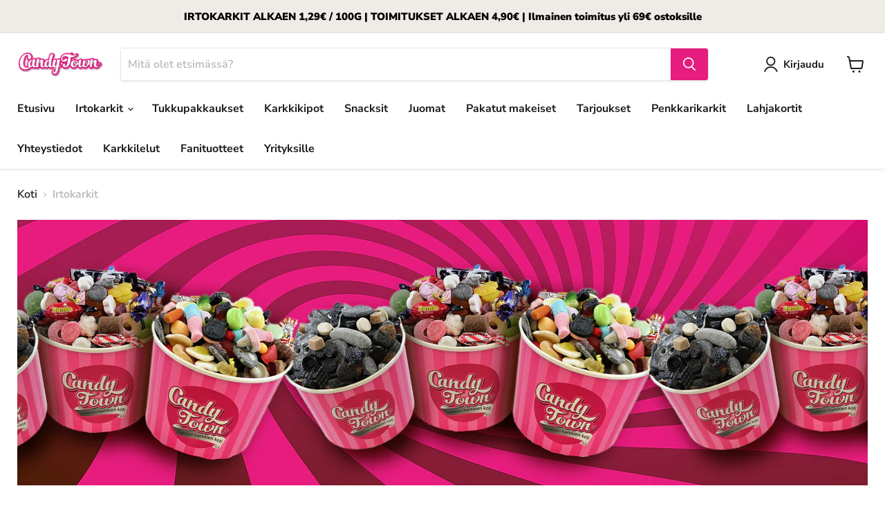

--- FILE ---
content_type: application/javascript
request_url: https://gravity-software.com/discountedprices/js/shopify/productsdata5171.js?v=1769597605
body_size: 17623
content:
 window.productDataGS = {"05-l-spring-aqua-hiilihapollinen-lahdevesi":{"id":"6737894572091","pp":150,"pc":"267102224443,270583562299","fa":"39909945376827"},"05-l-spring-aqua-lahdevesi":{"id":"6737894670395","pp":150,"pc":"267102224443,270583562299","fa":"39909945475131"},"spring-laehdevesi-05l-12-pack":{"id":"6737896144955","pp":890,"pc":"267102224443,270583562299","fa":"39909948391483"},"spring-hiilihapollinen-laehdevesi-05l-12-pack":{"id":"6737897193531","pp":990,"pc":"267102224443,270583562299","fa":"39909949636667"},"fanta-grape-0355l-12-pack":{"id":"6737898143803","pp":2290,"pc":"267102224443,270583562299,602067206474","fa":"39909950718011"},"xl-energy-drink-025l-24-pack":{"id":"6737898668091","pp":2390,"pc":"267102224443,270583562299,271662153787","fa":"39909951897659"},"fanta-strawberry-0355l-12-pack":{"id":"6737900011579","pp":2290,"pc":"267102224443,270583562299,271662153787,602067206474","fa":"39909954256955"},"dr-pepper-0355l-12-pack":{"id":"6737900339259","pp":2290,"pc":"267102224443,270583562299,602067206474","fa":"39909954617403"},"dr-pepper-vanilla-float-0355l-12-pack":{"id":"6737912037435","pp":2290,"pc":"267102224443,270583562299","fa":"39909973753915"},"beef-jerky-cajun-hot-10x50g":{"id":"6737916133435","pp":3190,"pc":"267102191675","fa":"39909979291707"},"beef-jerky-classic-10x50g":{"id":"6737916362811","pp":3190,"pc":"267102191675","fa":"39909979553851"},"beef-jerky-original-10x50g":{"id":"6737916887099","pp":3190,"pc":"267102191675","fa":"39909980209211"},"texas-popcorn-60g":{"id":"6737918132283","pp":100,"pc":"267102191675,270584414267,271662153787","fa":"39909982404667"},"texas-popcorn-cheese-60g":{"id":"6737918296123","pp":100,"pc":"267102191675,270584414267,271662153787","fa":"39909982601275"},"texas-snacks-chilisavupekoni-50g":{"id":"6737918754875","pp":100,"pc":"267102191675,270584414267,271662153787","fa":"39909983027259"},"beef-jerky-teriyaki-50g":{"id":"6737919606843","pp":390,"pc":"267102191675,270584414267,271662153787","fa":"39909984010299"},"beef-jerky-cajun-hot-50g":{"id":"6737922293819","pp":390,"pc":"267102191675,270584414267,271662153787","fa":"39909987418171"},"beef-jerky-classic-50g":{"id":"6737922523195","pp":390,"pc":"267102191675,270584414267,271662153787","fa":"39909987582011"},"beef-jerky-original-50g":{"id":"6737922916411","pp":390,"pc":"267102191675,270584414267,271662153787","fa":"39909987909691"},"beef-jerky-smoked-50g":{"id":"6737923113019","pp":390,"pc":"267102191675,270584414267,271662153787","fa":"39909988139067"},"kuumat-kummut-230kpl":{"id":"6737941528635","pp":2090,"pc":"267101241403,267109367867,269376651323,270584315963,271662153787","fa":"39910009733179"},"unicorn-balls-200x5g":{"id":"6737942708283","pp":1990,"pc":"267107729467,269376651323,270584315963,271662153787","fa":"39910011371579"},"tsaukki-taukki-salmiakkijauhe-12gx60kpl":{"id":"6737944444987","pp":2790,"pc":"267109466171,269376651323,270584315963,271662153787","fa":"39910013173819"},"oukki-doukki-pehmo-210x85g-2":{"id":"6737948409915","pp":1990,"pc":"267109367867,269376651323,270584315963,271662153787","fa":"39910018351163"},"oukki-doukki-fizzy-210x85g":{"id":"6737948573755","pp":1990,"pc":"267109367867,269376651323,270584315963,271662153787","fa":"39910018547771"},"purkka-tennispallo-200x5g":{"id":"6737948966971","pp":2290,"pc":"270584315963,271662153787","fa":"39910019039291"},"purkka-hampurilainen-200x5g":{"id":"6737949786171","pp":2290,"pc":"270584315963","fa":"39910019825723"},"purkka-fizzy-meloni-200x5g":{"id":"6737949982779","pp":2290,"pc":"270584315963,271662153787","fa":"39910019989563"},"purkka-el-toro-balls-200x5g":{"id":"6737950277691","pp":2290,"pc":"270584315963,271662153787","fa":"39910020251707"},"purkka-dino-eggs-200x5g-2":{"id":"6737950638139","pp":2290,"pc":"270584315963,271662153787","fa":"39910021398587"},"purkka-colapullo-200x5g":{"id":"6737953357883","pp":2290,"pc":"270584315963,271662153787","fa":"39910058885179"},"lotta-pehmo-hedelma-210x8g":{"id":"6737958338619","pp":1990,"pc":"267109367867,269376651323,270584315963,271662153787","fa":"39910090539067"},"lotta-vahva-salmiakki-210x8g":{"id":"6737958600763","pp":1990,"pc":"267109367867,269376651323,270584315963,271662153787","fa":"39910090702907"},"purkka-camel-balls-200x5g":{"id":"6738541019195","pp":2290,"pc":"270584315963,271662153787","fa":"39912470806587"},"trip-mansikka-27x2dl":{"id":"6739368181819","pp":1690,"pc":"267102224443,271662153787","fa":"39915048534075"},"dipper-xl-sour-apple-100x105g":{"id":"6739368247355","pp":1990,"pc":"270584315963,606028005706","fa":"39915048599611"},"dipper-xl-raspberry-100x105g":{"id":"6739368312891","pp":1990,"pc":"267102093371,270584315963,271662153787,606028005706","fa":"39915048730683"},"dipper-xl-strawberry-100x105g":{"id":"6739368443963","pp":1990,"pc":"267101241403,270584315963,271662153787,606028005706","fa":"39915050041403"},"tuttiputki-18x25g":{"id":"6739387678779","pp":2890,"pc":"270579695675,270584315963,271662153787,606010769738,606027907402","fa":"39915100078139"},"johny-bee-big-dipper-powder-12x47g":{"id":"6739387744315","pp":2090,"pc":"267110514747,270579695675,270584315963,606027907402","fa":"39915100143675"},"beef-jerky-teriyaki-10x50g":{"id":"6739836436539","pp":3190,"pc":"267102191675","fa":"39916664127547"},"fanta-berry-0355l-12-pack":{"id":"6739849019451","pp":2290,"pc":"267102224443,270583562299,602067206474","fa":"39916688539707"},"fazer-maxi-patkis-crunchy-20x55g":{"id":"6740597735483","pp":3390,"pc":"267101241403,267110547515,270584315963,271662153787,606028005706","fa":"39919134408763"},"johny-bee-sour-potty-potta-tikkari-24x19g":{"id":"6740599439419","pp":2490,"pc":"270584315963,606010769738","fa":"39919138537531"},"trip-paaryna-27x2dl":{"id":"6741230157883","pp":1690,"pc":"267102224443,271662153787","fa":"39921902157883"},"johny-bee-monster-gum-tattoo-200x5g":{"id":"6741329444923","pp":1690,"pc":"267102158907,270584315963,271662153787,606027940170","fa":"39922482905147"},"beef-jerky-smoked-10x50g":{"id":"6743086235707","pp":3190,"pc":"267102191675","fa":"39929564823611"},"fazer-karl-fazer-crunchy-20x55g":{"id":"6743953506363","pp":3390,"pc":"267101241403,267110547515,270584315963,271662153787,606028005706","fa":"39932453716027"},"fazer-kismet-45x55g":{"id":"6747804237883","pp":4390,"pc":"267101241403,267110547515,270584315963,271662153787,606028005706","fa":"39942577356859"},"haribon-parhaat-1kg":{"id":"6749355900987","pp":1690,"pc":"270583758907,270584315963,271662153787","fa":"39945944563771"},"haribon-parhaat-500g":{"id":"6749356228667","pp":890,"pc":"270583758907,270584315963,271662153787","fa":"39945945088059"},"pandan-parhaat-500g":{"id":"6749356720187","pp":890,"pc":"270583758907,270584315963,271662153787","fa":"39945945579579"},"pandan-parhaat-1kg":{"id":"6749357047867","pp":1690,"pc":"270583758907,270584315963,271662153787","fa":"39945945940027"},"vege-kippo-500g":{"id":"6749362421819","pp":990,"pc":"267101241403,267110580283,267110645819,268154110011,270583758907,270584315963,271662153787,692014154058","fa":"39945956393019"},"licorice-chalks-gluteeniton-160g":{"id":"6749364355131","pp":250,"pc":"270584315963","fa":"39945958654011"},"kinder-kippo-500g":{"id":"6749366124603","pp":890,"pc":"267101241403,267110580283,267110645819,268154110011,270583758907,270584315963,271662153787,692014154058","fa":"39945960325179"},"salmiakki-kippo-500g":{"id":"6749367926843","pp":990,"pc":"267101241403,267110580283,267110645819,268154110011,270583758907,270584315963,271662153787,692014154058","fa":"39945962651707"},"lakritsi-kippo-500g":{"id":"6749369401403","pp":990,"pc":"267101241403,267110580283,267110645819,268154110011,270583758907,270584315963,271662153787,692014154058","fa":"39945965338683"},"karkki-kippo-500g":{"id":"6749373038651","pp":890,"pc":"267101241403,267110580283,267110645819,268154110011,270583758907,270584315963,271662153787,692014154058","fa":"39945969631291"},"suklaa-kippo-400g":{"id":"6749373333563","pp":990,"pc":"267101241403,267110580283,267110645819,268154110011,270583758907,270584315963,271662153787,692014154058","fa":"39945970090043"},"suklaa-kippo-800g":{"id":"6749373562939","pp":1890,"pc":"267101241403,267110580283,267110645819,268154110011,270583758907,270584315963,271662153787,692014154058","fa":"39945970253883"},"fazer-kippo-400g":{"id":"6749373694011","pp":990,"pc":"267101241403,267110580283,267110645819,268154110011,270583758907,270584315963,271662153787,692014154058","fa":"39945970417723"},"fazer-kippo-800g":{"id":"6749373825083","pp":1890,"pc":"267101241403,267110580283,267110645819,268154110011,270583758907,270584315963,271662153787,692014154058","fa":"39945970614331"},"pit-stop-fizzy-rengas-50g":{"id":"6749376118843","pp":100,"pc":"267101241403,267110580283,270584315963,271662153787","fa":"39945974677563"},"fazer-salmiakki-mix-tikkari-150x9g":{"id":"6750561959995","pp":3190,"pc":"267101241403,267110514747,270579695675,270584315963,271662153787,606027907402","fa":"39949117292603"},"gourmet-gluteeniton-mansikka-lakritsa-32-x-32g":{"id":"6752234733627","pp":1690,"pc":"270584315963,606028005706","fa":"39954754404411"},"gourmet-gluteeniton-lakritsa-32-x-32g":{"id":"6758412910651","pp":1690,"pc":"270584315963,606028005706","fa":"39969283276859"},"penkkarikarkit-480kg":{"id":"6828479742011","pp":191520,"pc":"270584315963,271662153787,280908857403","fa":"40281576865851"},"penkkarikarkit-10kg":{"id":"6828479807547","pp":4990,"pc":"270584315963,271662153787,280908857403","fa":"40281576931387"},"salmiakki-kulkuset-65g":{"id":"6828479840315","pp":90,"pc":"270584315963","fa":"40281576964155"},"kuumat-kummut-65g":{"id":"6828479873083","pp":90,"pc":"270584315963,271662153787","fa":"40281576996923"},"amazon-100g":{"id":"6828480692283","pp":149,"pc":"270194278459,270216953915,270217412667,271662153787","fa":"40281578143803"},"lakritsivene-100g":{"id":"6828480856123","pp":149,"pc":"270194278459,270216691771,270217412667,271662153787","fa":"40281578405947"},"maapahkinaruudut-100g":{"id":"6828480921659","pp":169,"pc":"270194278459,270216757307,270217412667,271662153787","fa":"40281578438715"},"salmiakkisammakko-100g":{"id":"6828481085499","pp":149,"pc":"270194278459,270216855611,270217412667,271662153787","fa":"40281578700859"},"hedelmasalaatti-100g":{"id":"6828481577019","pp":169,"pc":"270194278459,270217412667,271662153787","fa":"40281580208187"},"metsamarja-napero-100g":{"id":"6828481773627","pp":159,"pc":"270194278459,270216724539,270217412667,271662153787","fa":"40281580437563"},"jaatelotottero-100g":{"id":"6828482953275","pp":149,"pc":"270194278459,270216986683,270217412667,271662153787","fa":"40281581682747"},"vaahtobanaani-100g":{"id":"6828483051579","pp":149,"pc":"270194278459,270216986683,270217412667,271662153787","fa":"40281581748283"},"vaahtomansikka-100g":{"id":"6828483117115","pp":149,"pc":"270194278459,270216986683,270217412667,271662153787","fa":"40281581813819"},"vaahtosieni-100g":{"id":"6828483248187","pp":149,"pc":"270194278459,270216986683,270217412667,271662153787","fa":"40281581912123"},"hedelmanitro-100g":{"id":"6828483313723","pp":149,"pc":"270194278459,270216724539,270217412667,271662153787","fa":"40281582239803"},"ruosteautot-100g":{"id":"6828483510331","pp":149,"pc":"270194278459,270216724539,270216855611,270217412667,271662153787","fa":"40281583026235"},"jogurtti-cashew-100g":{"id":"6828483706939","pp":169,"pc":"270194278459,270216527931,270217412667,271662153787","fa":"40281583157307"},"jogurttikookos-cluster-100g":{"id":"6828483936315","pp":169,"pc":"270194278459,270216527931,270217412667,271662153787","fa":"40281583616059"},"jumbo-jogurttirusina-100g":{"id":"6828484001851","pp":169,"pc":"270194278459,270216527931,270217412667,271662153787","fa":"40281583714363"},"suklaa-cashew-100g":{"id":"6828484296763","pp":169,"pc":"270194278459,270216757307,270217412667,271662153787","fa":"40281584238651"},"suklaakookos-cluster-100g":{"id":"6828484362299","pp":169,"pc":"270194278459,270216757307,270217412667,271662153787","fa":"40281584304187"},"bilar-100g":{"id":"6828484395067","pp":149,"pc":"270194278459,270216986683,270217412667,271662153787","fa":"40281584336955"},"isot-mansikat-100g":{"id":"6828484526139","pp":149,"pc":"270194278459,270216953915,270217412667,271662153787","fa":"40281584730171"},"latkaliiga-100g":{"id":"6828484689979","pp":169,"pc":"270194278459,270216855611,270217412667,271662153787","fa":"40281585156155"},"rollo-100g":{"id":"6828484755515","pp":169,"pc":"270194278459,270216921147,270217412667,271662153787","fa":"40281585385531"},"tuttifrutti-100g":{"id":"6828484952123","pp":169,"pc":"270194278459,270216953915,270217412667,271662153787","fa":"40281586204731"},"apinan-raivo-100g":{"id":"6828485017659","pp":149,"pc":"270194278459,270216855611,270217412667,271662153787","fa":"40281586270267"},"brio-hedelma-100g":{"id":"6828485181499","pp":149,"pc":"270194278459,270216724539,270216921147,270217412667,271662153787","fa":"40281588334651"},"brio-kerma-100g":{"id":"6828485214267","pp":149,"pc":"270194278459,270216724539,270216921147,270217412667,271662153787","fa":"40281588596795"},"center-100g":{"id":"6828485279803","pp":169,"pc":"270194278459,270216757307,270216921147,270217412667,271662153787","fa":"40281588695099"},"hedelma-aakkoset-100g":{"id":"6828485345339","pp":149,"pc":"270194278459,270216953915,270217412667,271662153787","fa":"40281588760635"},"kuningas-leijona-100g":{"id":"6828486000699","pp":149,"pc":"270194278459,270216691771,270216953915,270217412667,271662153787","fa":"40281589350459"},"lakrifun-original-100g":{"id":"6828486066235","pp":149,"pc":"270194278459,270216691771,270217412667,271662153787","fa":"40281589415995"},"mansku-100g":{"id":"6828486099003","pp":149,"pc":"270194278459,270216691771,270216953915,270217412667,271662153787","fa":"40281589448763"},"metsamarja-100g":{"id":"6828486164539","pp":149,"pc":"270194278459,270216953915,270217412667,271662153787","fa":"40281589514299"},"musta-auto-100g":{"id":"6828486197307","pp":149,"pc":"270194278459,270216855611,270217412667,271662153787","fa":"40281589547067"},"pez-100g":{"id":"6828486262843","pp":169,"pc":"270194278459,270216724539,270217412667,271662153787","fa":"40281589612603"},"polly-original-100g":{"id":"6828486328379","pp":169,"pc":"270194278459,270216757307,270217412667,271662153787","fa":"40281589678139"},"sirkus-aakkoset-100g":{"id":"6828486557755","pp":149,"pc":"270194278459,270216855611,270216953915,270217412667,271662153787","fa":"40281589907515"},"sukulakupala-100g":{"id":"6828486623291","pp":149,"pc":"270194278459,270216691771,270217412667,271662153787","fa":"40281589973051"},"tervapiru-100g":{"id":"6828486688827","pp":149,"pc":"270194278459,270216691771,270217412667,271662153787","fa":"40281590038587"},"vaahtokanttarelli-100g":{"id":"6828486721595","pp":149,"pc":"270194278459,270216953915,270216986683,270217412667,271662153787","fa":"40281590071355"},"yksisarvisen-kakka-100g":{"id":"6828487016507","pp":129,"pc":"270194278459,270216953915,270216986683,270217412667,271662153787","fa":"40281590988859"},"english-winegums-100g":{"id":"6828487245883","pp":149,"pc":"270194278459,270216953915,270217412667,271662153787","fa":"40281591545915"},"remix-kirpea-greippi-100g":{"id":"6828488097851","pp":149,"pc":"270194278459,270216953915,270217412667,271662153787","fa":"40281593249851"},"tutti-frutti-original-100g":{"id":"6828488261691","pp":149,"pc":"270194278459,270216888379,270216953915,270217412667,271662153787","fa":"40281594429499"},"assa-hedelma-100g":{"id":"6828488392763","pp":149,"pc":"270194278459,270216953915,270217412667,271662153787","fa":"40281596297275"},"amerikan-pastilli-100g":{"id":"6828488425531","pp":169,"pc":"270194278459,270216724539,270216757307,270217412667,271662153787","fa":"40281596330043"},"turkinpippuri-100g":{"id":"6828488622139","pp":149,"pc":"270194278459,270216626235,270216855611,270217412667,271662153787","fa":"40281596526651"},"turkinpippuri-hot-sour-100g":{"id":"6828488753211","pp":149,"pc":"270194278459,270216626235,270216855611,270217412667,271662153787","fa":"40281597607995"},"tutti-frutti-rings-100g":{"id":"6828488818747","pp":149,"pc":"270194278459,270216953915,270217412667,271662153787","fa":"40281597673531"},"kinder-bueno-mini-100g":{"id":"6828488851515","pp":169,"pc":"270194278459,270216757307,270217412667,271662153787","fa":"40281597706299"},"kinder-maxi-mini-100g":{"id":"6828489048123","pp":169,"pc":"270194278459,270216757307,270217412667,271662153787","fa":"40281598656571"},"lakunaama-100g":{"id":"6828489146427","pp":149,"pc":"270194278459,270216691771,270217412667,271662153787","fa":"40281598722107"},"bubblizz-bricks-100g":{"id":"6828489310267","pp":129,"pc":"270194278459,270216593467,270217412667,271662153787","fa":"40281599082555"},"lakukukka-mansikka-100g":{"id":"6828489605179","pp":129,"pc":"270194278459,270216691771,270216953915,270217412667,271662153787","fa":"40281599705147"},"mallow-twist-100g":{"id":"6828489703483","pp":129,"pc":"270194278459,270216986683,270217412667,271662153787","fa":"40281599868987"},"mansikkatiili-100g":{"id":"6828489769019","pp":129,"pc":"270194278459,270216953915,270217412667,271662153787","fa":"40281600327739"},"marshmallow-hearts-100g":{"id":"6828489867323","pp":129,"pc":"270194278459,270216986683,270217412667,271662153787","fa":"40281600884795"},"remmi-sateenkaari-100g":{"id":"6828490260539","pp":129,"pc":"270194278459,270216593467,270217412667,271662153787","fa":"40281602719803"},"fizzy-sieni-100g":{"id":"6828490555451","pp":149,"pc":"270194278459,270216953915,270216986683,270217412667,271662153787","fa":"40281603571771"},"suklaa-vaahtobanaani-100g":{"id":"6828490850363","pp":169,"pc":"270194278459,270216757307,270216986683,270217412667,271662153787","fa":"40281604292667"},"suklaasieni-100g":{"id":"6828490915899","pp":149,"pc":"270194278459,270216757307,270216986683,270217412667,271662153787","fa":"40281604489275"},"ampiainen-100g":{"id":"6828491243579","pp":149,"pc":"270194278459,270216626235,270217412667,271662153787","fa":"40281605308475"},"hapan-hedelmakallo-100g":{"id":"6828491341883","pp":149,"pc":"270194278459,270216593467,270217412667,271662153787","fa":"40281605472315"},"oukki-doukki-pehmo-100g":{"id":"6828491636795","pp":149,"pc":"270194278459,270216626235,270217412667,271662153787","fa":"40281606520891"},"oukki-doukki-vahva-100g":{"id":"6828491702331","pp":149,"pc":"270194278459,270216626235,270216855611,270216888379,270217412667,271662153787","fa":"40281607110715"},"hapannaama-100g":{"id":"6828491997243","pp":149,"pc":"270194278459,270216593467,270217412667,271662153787","fa":"40281607733307"},"hedelmakorva-100g":{"id":"6828492095547","pp":149,"pc":"270194278459,270216953915,270217412667,271662153787","fa":"40281607864379"},"kirpea-vattulaku-piru-100g":{"id":"6828492128315","pp":149,"pc":"270194278459,270216593467,270217412667,271662153787","fa":"40281607929915"},"omena-passionkorva-100g":{"id":"6828492324923","pp":149,"pc":"270194278459,270216953915,270217412667,271662153787","fa":"40281608323131"},"omppuruuvi-100g":{"id":"6828492390459","pp":149,"pc":"270194278459,270216626235,270217412667,271662153787","fa":"40281608421435"},"piparminttu-polka-100g":{"id":"6828492488763","pp":149,"pc":"270194278459,270216626235,270217412667,271662153787","fa":"40281609699387"},"punssinappi-100g":{"id":"6828492587067","pp":149,"pc":"270194278459,270216757307,270217412667,271662153787","fa":"40281609928763"},"salmiakkimutterit-100g":{"id":"6828492685371","pp":129,"pc":"270194278459,270216855611,270217412667,271662153787","fa":"40281610125371"},"vattulakukorva-100g":{"id":"6828492783675","pp":149,"pc":"270194278459,270216691771,270216953915,270217412667,271662153787","fa":"40281610289211"},"vattulakupiru-100g":{"id":"6828492947515","pp":149,"pc":"270194278459,270216691771,270216953915,270217412667,271662153787","fa":"40281610518587"},"king-kong-100g":{"id":"6828493144123","pp":149,"pc":"270194278459,270216691771,270217412667,271662153787","fa":"40281611108411"},"ruutumix-100g":{"id":"6828493537339","pp":149,"pc":"270194278459,270216724539,270216855611,270216953915,270217412667,271662153787","fa":"40281611796539"},"vadelmatoukka-100g":{"id":"6828493733947","pp":149,"pc":"270194278459,270216953915,270217412667,271662153787","fa":"40281612845115"},"vanhat-mini-hedelmaautot-100g":{"id":"6828493766715","pp":149,"pc":"270194278459,270216953915,270217412667,271662153787","fa":"40281612877883"},"vanhat-mini-salmiakkiautot-100g":{"id":"6828493832251","pp":149,"pc":"270194278459,270216855611,270217412667,271662153787","fa":"40281612943419"},"mansikkajauhis-100g":{"id":"6828493897787","pp":149,"pc":"270194278459,270216626235,270217412667,271662153787","fa":"40281613107259"},"salmiakkiruutu-100g":{"id":"6828494028859","pp":149,"pc":"270194278459,270216724539,270216855611,270217412667,271662153787","fa":"40281613402171"},"click-mix-100g":{"id":"6828494094395","pp":149,"pc":"270194278459,270216953915,270217412667,271662153787","fa":"40281613598779"},"colatutti-100g":{"id":"6828494225467","pp":149,"pc":"270194278459,270216953915,270217412667,271662153787","fa":"40281613795387"},"happy-cola-100g":{"id":"6828494291003","pp":149,"pc":"270194278459,270216953915,270217412667,271662153787","fa":"40281613926459"},"hedelmakiekko-100g":{"id":"6828494454843","pp":149,"pc":"270194278459,270216953915,270217412667,271662153787","fa":"40281614090299"},"lakutoukka-100g":{"id":"6828494684219","pp":149,"pc":"270194278459,270216691771,270216724539,270217412667,271662153787","fa":"40281614549051"},"maoam-100g":{"id":"6828494782523","pp":149,"pc":"270194278459,270216921147,270217412667,271662153787","fa":"40281615106107"},"matador-mix-100g":{"id":"6828494880827","pp":149,"pc":"270194278459,270216953915,270217412667,271662153787","fa":"40281615138875"},"nalle-100g":{"id":"6828495077435","pp":149,"pc":"270194278459,270216953915,270217412667,271662153787","fa":"40281615368251"},"paistettu-muna-100g":{"id":"6828495110203","pp":149,"pc":"270194278459,270216953915,270217412667,271662153787","fa":"40281615433787"},"persikka-100g":{"id":"6828495175739","pp":149,"pc":"270194278459,270216953915,270217412667,271662153787","fa":"40281615597627"},"piratos-100g":{"id":"6828495339579","pp":149,"pc":"270194278459,270216855611,270217412667,271662153787","fa":"40281615892539"},"salmiakkitutti-100g":{"id":"6828495405115","pp":149,"pc":"270194278459,270216855611,270217412667,271662153787","fa":"40281616023611"},"vampyyri-lepakko-100g":{"id":"6828495437883","pp":149,"pc":"270194278459,270216855611,270216953915,270217412667,271662153787","fa":"40281616056379"},"spinning-tops-100g":{"id":"6828496650299","pp":169,"pc":"270194278459,270216527931,270217412667,271662153787","fa":"40281619791931"},"kouvolan-laku-100g":{"id":"6828496715835","pp":149,"pc":"270194278459,270216691771,270217412667,271662153787","fa":"40281619890235"},"bubblizz-hedelmapullo-100g":{"id":"6828496846907","pp":149,"pc":"270194278459,270216593467,270216953915,270217412667,271662153787","fa":"40281620086843"},"crocodiller-100g":{"id":"6828497109051","pp":149,"pc":"270194278459,270216953915,270217412667,271662153787","fa":"40281621561403"},"bananasplit-karamelli-100g":{"id":"6828497338427","pp":169,"pc":"270194278459,270216527931,270217412667,271662153787","fa":"40281622872123"},"suklaa-popcorn-100g":{"id":"6828497600571","pp":169,"pc":"270194278459,270216757307,270217412667,271662153787","fa":"40281623265339"},"jatti-taytelaku-mix-100g":{"id":"6828498452539","pp":149,"pc":"270194278459,270216691771,270217412667,271662153787","fa":"40281626509371"},"kaakaopala-100g":{"id":"6828498518075","pp":149,"pc":"270194278459,270216691771,270217412667,271662153787","fa":"40281626771515"},"kierrelakritsi-100g":{"id":"6828498550843","pp":149,"pc":"270194278459,270216691771,270217412667,271662153787","fa":"40281626804283"},"minttu-pala-100g":{"id":"6828498714683","pp":149,"pc":"270194278459,270216691771,270217412667,271662153787","fa":"40281627066427"},"omenapala-100g":{"id":"6828498747451","pp":149,"pc":"270194278459,270216691771,270217412667,271662153787","fa":"40281627099195"},"raitamattolakritsi-100g":{"id":"6828498845755","pp":149,"pc":"270194278459,270216691771,270217412667,271662153787","fa":"40281627164731"},"toffee-salmiakki-pala-100g":{"id":"6828499042363","pp":149,"pc":"270194278459,270216691771,270217412667,271662153787","fa":"40281627394107"},"snickers-miniatures-100g":{"id":"6828499370043","pp":169,"pc":"270194278459,270216757307,270217412667,271662153787","fa":"40281627787323"},"mars-miniatures-100g":{"id":"6828499501115","pp":169,"pc":"270194278459,270216757307,270217412667,271662153787","fa":"40281628016699"},"m-ms-choco-100g":{"id":"6828499533883","pp":149,"pc":"270194278459,270216724539,270216757307,270217412667,271662153787","fa":"40281628049467"},"suklaa-maissipallo-100g":{"id":"6828501139515","pp":169,"pc":"270194278459,270216757307,270217412667,271662153787","fa":"40281633095739"},"valkosuklaa-maissipallo-100g":{"id":"6828501270587","pp":169,"pc":"270194278459,270216757307,270217412667,271662153787","fa":"40281633259579"},"valkosuklaasalmiakkilaku-100g":{"id":"6828501467195","pp":169,"pc":"270194278459,270216691771,270216757307,270217412667,271662153787","fa":"40281633587259"},"kitkat-mini-100g":{"id":"6828501499963","pp":169,"pc":"270194278459,270216757307,270217412667,271662153787","fa":"40281633620027"},"suklaarahat-100g":{"id":"6828501762107","pp":169,"pc":"270194278459,270216757307,270217412667,271662153787","fa":"40281634340923"},"ahaa-suklaacrisp-100g":{"id":"6828501794875","pp":169,"pc":"270194278459,270216757307,270217412667,271662153787","fa":"40281634439227"},"mansikkataytelakritsi-100g":{"id":"6828501860411","pp":149,"pc":"270194278459,270216691771,270217412667,271662153787","fa":"40281634603067"},"suklaajattinougat-100g":{"id":"6828501925947","pp":169,"pc":"270194278459,270216757307,270216921147,270217412667,271662153787","fa":"40281634865211"},"suklaasalmiakkilakupallo-100g":{"id":"6828501991483","pp":169,"pc":"270194278459,270216757307,270216855611,270217412667,271662153787","fa":"40281634930747"},"suklaatoffeerulla-100g":{"id":"6828502188091","pp":169,"pc":"270194278459,270216757307,270216921147,270217412667,271662153787","fa":"40281635061819"},"valkosuklaa-toffeerulla-100g":{"id":"6828502286395","pp":169,"pc":"270194278459,270216757307,270216921147,270217412667,271662153787","fa":"40281635160123"},"jumbo-lakritsipala-100g":{"id":"6828502319163","pp":149,"pc":"270194278459,270216691771,270217412667,271662153787","fa":"40281635192891"},"suklaalakurae-100g":{"id":"6828502450235","pp":169,"pc":"270194278459,270216724539,270216757307,270217412667,271662153787","fa":"40281635323963"},"taytelakritsi-100g":{"id":"6828502515771","pp":149,"pc":"270194278459,270216691771,270217412667,271662153787","fa":"40281635389499"},"kermalehma-100g":{"id":"6828502745147","pp":149,"pc":"270194278459,270216921147,270217412667,271662153787","fa":"40281635618875"},"ferrari-100g":{"id":"6828503334971","pp":149,"pc":"270194278459,270216953915,270217412667,271662153787","fa":"40281636569147"},"screech-100g":{"id":"6828503564347","pp":149,"pc":"270194278459,270216691771,270217412667,271662153787","fa":"40281636864059"},"sweet-hearts-100g":{"id":"6828503629883","pp":149,"pc":"270194278459,270216953915,270217412667,271662153787","fa":"40281636929595"},"tennismaila-xl-100g":{"id":"6828503662651","pp":149,"pc":"270194278459,270216953915,270217412667,271662153787","fa":"40281636962363"},"hapan-xl-mansikkalaku-100g":{"id":"6828504645691","pp":149,"pc":"270194278459,270216691771,270217412667,271662153787","fa":"40281638207547"},"hapan-xl-sateenkaarilaku-100g":{"id":"6828504711227","pp":149,"pc":"270194278459,270216691771,270217412667,271662153787","fa":"40281638469691"},"hapan-xl-vesimelonilaku-100g":{"id":"6828504743995","pp":149,"pc":"270194278459,270216691771,270217412667,271662153787","fa":"40281638535227"},"palipica-tikkari-100g":{"id":"6828505006139","pp":129,"pc":"270194278459,270216593467,270217412667,270579695675,271662153787,606027907402","fa":"40281639157819"},"tutti-frutti-passion-100g":{"id":"6828505661499","pp":149,"pc":"270194278459,270216953915,270217412667,271662153787","fa":"40281639911483"},"banaani-karamelli-sieni-100g":{"id":"6828505792571","pp":149,"pc":"270194278459,270216986683,270217412667,271662153787","fa":"40281640042555"},"mansikka-limpputanko-100g":{"id":"6828505890875","pp":149,"pc":"270194278459,270216757307,270217412667,271662153787","fa":"40281640140859"},"matador-mix":{"id":"6828506185787","pp":1890,"pc":"270216953915,270217412667,271662153787,607223611722","fa":"40281640468539"},"suklaa-vaahtobanaani":{"id":"6828506611771","pp":1090,"pc":"270216757307,270216986683,270217412667,271662153787,607223611722","fa":"40281640960059"},"johny-bee-baby-sucker-12x32g":{"id":"6828506742843","pp":2090,"pc":"270579695675,270584315963,271662153787,606010769738,606027907402","fa":"40281641091131"},"johny-bee-big-dipper-gel-12x50g":{"id":"6828506808379","pp":2090,"pc":"270579695675,270584315963,271662153787,606010769738,606027907402","fa":"40281641156667"},"patruuna-yllatys-210x9g-1":{"id":"6828507201595","pp":1990,"pc":"270584315963,271662153787","fa":"40281641484347"},"click-mix":{"id":"6828507955259","pp":2190,"pc":"270216953915,270217412667,271662153787,607223611722","fa":"40281645285435"},"johny-bee-tutti-frutti-turbo-ventilator-12x5g":{"id":"6828509429819","pp":1990,"pc":"270584315963,606010769738","fa":"40281650004027"},"kierrelakritsi":{"id":"6828509528123","pp":2190,"pc":"270216691771,270217412667,271662153787","fa":"40281650233403"},"raitamattolakritsi":{"id":"6828509560891","pp":2190,"pc":"270216691771,270217412667,271662153787,607223611722","fa":"40281650266171"},"johny-bee-mega-roll-bubble-gum-24x40g":{"id":"6828509888571","pp":3190,"pc":"270584315963,271662153787","fa":"40281650790459"},"roller-vesimeloni-40x20g":{"id":"6828510445627","pp":1890,"pc":"270584315963,271662153787","fa":"40281651380283"},"johny-bee-popping-candy-100x3g":{"id":"6828510871611","pp":1390,"pc":"270584315963,271662153787","fa":"40281651773499"},"banaani-karamelli-sieni":{"id":"6828512247867","pp":990,"pc":"270216986683,270217412667,271662153787","fa":"40281653936187"},"toffeelumipallo":{"id":"6829007241275","pp":3190,"pc":"270216724539,270216921147,270217412667","fa":"40283193802811"},"vaahtobanaani":{"id":"6829007634491","pp":890,"pc":"270216986683,270217412667,271662153787,607223611722","fa":"40283194261563"},"vaahtomansikka":{"id":"6829007700027","pp":890,"pc":"270216986683,270217412667,271662153787,607223611722","fa":"40283194359867"},"jaatelotottero":{"id":"6829007765563","pp":890,"pc":"270216986683,270217412667,271662153787,607223611722","fa":"40283194458171"},"vaahtosieni":{"id":"6829007831099","pp":890,"pc":"270216986683,270217412667,271662153787,607223611722","fa":"40283194589243"},"jumbo-jogurttirusina":{"id":"6829007896635","pp":6590,"pc":"270216527931,270217412667,271662153787,607223611722","fa":"40283194687547"},"jogurtti-cashew":{"id":"6829007929403","pp":7690,"pc":"270216527931,270217412667,271662153787,607223611722","fa":"40283194753083"},"suklaa-cashew":{"id":"6829007994939","pp":7590,"pc":"270216757307,270217412667,271662153787,607223611722","fa":"40283194884155"},"tervapiru":{"id":"6829008027707","pp":1590,"pc":"270216691771,270217412667,271662153787,607223611722","fa":"40283194949691"},"musta-auto":{"id":"6829008158779","pp":1590,"pc":"270216855611,270217412667,271662153787,607223611722","fa":"40283195113531"},"mansku":{"id":"6829008191547","pp":1890,"pc":"270216691771,270216953915,270217412667,271662153787,607223611722","fa":"40283195179067"},"brio-kerma":{"id":"6829008289851","pp":1990,"pc":"270216724539,270216921147,270217412667,271662153787","fa":"40283195375675"},"brio-hedelma":{"id":"6829008355387","pp":1990,"pc":"270216724539,270216921147,270217412667,271662153787,607223611722","fa":"40283195539515"},"apinan-raivo":{"id":"6829008551995","pp":1690,"pc":"270216855611,270216888379,270217412667,271662153787,607223611722","fa":"40283196031035"},"polly-original":{"id":"6829008617531","pp":2190,"pc":"270216757307,270217412667,271662153787,607223611722","fa":"40283196194875"},"metsamarja":{"id":"6829008781371","pp":1690,"pc":"270216953915,270217412667,271662153787,607223611722","fa":"40283196489787"},"tutti-frutti-rings":{"id":"6829009174587","pp":1590,"pc":"270216888379,270216953915,270217412667,271662153787","fa":"40283197243451"},"turkinpippuri":{"id":"6829009207355","pp":2190,"pc":"270216626235,270216855611,270216888379,270217412667,271662153787,607223611722","fa":"40283197308987"},"turkinpippuri-hot-sour":{"id":"6829009272891","pp":2190,"pc":"270216626235,270216855611,270216888379,270217412667,271662153787,607223611722","fa":"40283197407291"},"amerikan-pastilli":{"id":"6829009338427","pp":4090,"pc":"270216724539,270216757307,270217412667,271662153787,607223611722","fa":"40283197505595"},"assa-hedelma":{"id":"6829009731643","pp":2090,"pc":"270216953915,270217412667,271662153787,607223611722","fa":"40283198095419"},"pantteri-hedelma":{"id":"6829009797179","pp":1890,"pc":"270216953915,270217412667,271662153787,607223611722","fa":"40283198226491"},"amazon":{"id":"6829009862715","pp":1890,"pc":"270216953915,270217412667,271662153787,607223611722","fa":"40283198324795"},"tutti-frutti-passion":{"id":"6829009928251","pp":2190,"pc":"270216888379,270216953915,270217412667,271662153787,607223611722","fa":"40283198423099"},"remix-kirpea-greippi":{"id":"6829010026555","pp":1890,"pc":"270216953915,270217412667,271662153787,607223611722","fa":"40283198586939"},"tutti-frutti-original":{"id":"6829010092091","pp":2090,"pc":"270216888379,270216953915,270217412667,271662153787,607223611722","fa":"40283198685243"},"hedelmanitro":{"id":"6829010157627","pp":1690,"pc":"270216724539,270217412667,271662153787,607223611722","fa":"40283198783547"},"ruosteautot":{"id":"6829010190395","pp":1490,"pc":"270216724539,270216855611,270217412667,271662153787,607223611722","fa":"40283198849083"},"kirpea-vattulaku-piru":{"id":"6829010485307","pp":1290,"pc":"270216593467,270217412667,271662153787","fa":"40283199569979"},"hapannaama":{"id":"6829010583611","pp":1290,"pc":"270216593467,270217412667,271662153787","fa":"40283199701051"},"vattulakupiru":{"id":"6829010780219","pp":1690,"pc":"270216691771,270216953915,270217412667,271662153787,607223611722","fa":"40283199963195"},"hedelmakorva":{"id":"6829010944059","pp":1890,"pc":"270216953915,270217412667,271662153787,607223611722","fa":"40283200225339"},"omena-passionkorva":{"id":"6829011107899","pp":1890,"pc":"270216953915,270217412667,271662153787,607223611722","fa":"40283200454715"},"vadelmatoukka":{"id":"6829011238971","pp":1790,"pc":"270216953915,270217412667,271662153787,607223611722","fa":"40283200651323"},"vanhat-mini-hedelmaautot":{"id":"6829011370043","pp":1790,"pc":"270216953915,270217412667,271662153787,607223611722","fa":"40283200847931"},"happy-cola":{"id":"6829011599419","pp":2190,"pc":"270216953915,270217412667,271662153787,607223611722","fa":"40283201208379"},"vampyyri-lepakko":{"id":"6829011730491","pp":2090,"pc":"270216855611,270216953915,270217412667,271662153787,607223611722","fa":"40283201470523"},"paistettu-muna":{"id":"6829011796027","pp":1290,"pc":"270216953915,270217412667,271662153787,607223611722","fa":"40283201568827"},"kouvolan-laku":{"id":"6829012680763","pp":2590,"pc":"270216691771,270216888379,270217412667,271662153787,607223611722","fa":"40283203108923"},"mars-miniatures":{"id":"6829012844603","pp":3490,"pc":"270216757307,270217412667,271662153787,607223611722","fa":"40283203436603"},"snickers-miniatures":{"id":"6829012942907","pp":3490,"pc":"270216757307,270217412667,271662153787,607223611722","fa":"40283203600443"},"jumbo-lakritsipala":{"id":"6829013008443","pp":1490,"pc":"270216691771,270216888379,270217412667,271662153787,607223611722","fa":"40283203698747"},"taytelakritsi":{"id":"6829013073979","pp":1890,"pc":"270216691771,270217412667,271662153787,607223611722","fa":"40283203797051"},"suklaalakurae":{"id":"6829013172283","pp":3290,"pc":"270216724539,270216757307,270217412667,271662153787,607223611722","fa":"40283203928123"},"ahaa-suklaacrisp":{"id":"6829013336123","pp":2590,"pc":"270216757307,270217412667,271662153787,607223611722","fa":"40283204091963"},"suklaatoffeerulla":{"id":"6829013368891","pp":2790,"pc":"270216757307,270216921147,270217412667,271662153787,607223611722","fa":"40283204157499"},"valkosuklaa-toffeerulla":{"id":"6829013499963","pp":2790,"pc":"270216757307,270216921147,270217412667,271662153787,607223611722","fa":"40283204354107"},"piparminttu-polka":{"id":"6829013532731","pp":1490,"pc":"270216626235,270217412667,271662153787","fa":"40283204419643"},"tennismaila-xl":{"id":"6829013663803","pp":1590,"pc":"270216953915,270217412667,271662153787,607223611722","fa":"40283204616251"},"ferrari":{"id":"6829013729339","pp":2390,"pc":"270216953915,270217412667,271662153787,607223611722","fa":"40283204714555"},"sweet-hearts":{"id":"6829013794875","pp":1990,"pc":"270216953915,270217412667,271662153787,607223611722","fa":"40283204780091"},"sukulakupala":{"id":"6829013925947","pp":1590,"pc":"270216691771,270217412667,271662153787,607223611722","fa":"40283204976699"},"pommix-lakritsi":{"id":"6829013991483","pp":1590,"pc":"270216626235,270216855611,270216888379,270217412667,271662153787,607223611722","fa":"40283205075003"},"pommix-salmiakki":{"id":"6829014024251","pp":1590,"pc":"270216626235,270216855611,270216888379,270217412667,271662153787,607223611722","fa":"40283205140539"},"salmiakkijauhis":{"id":"6829014089787","pp":1690,"pc":"270216626235,270216855611,270216888379,270217412667,271662153787,607223611722","fa":"40283205206075"},"vaahtokanttarelli":{"id":"6829014417467","pp":890,"pc":"270216953915,270216986683,270217412667,271662153787,607223611722","fa":"40283205795899"},"valkosuklaasalmiakkilaku":{"id":"6829014515771","pp":5290,"pc":"270216691771,270216757307,270217412667,271662153787,607223611722","fa":"40283205959739"},"remmi-omena":{"id":"6829014646843","pp":1890,"pc":"270216593467,270217412667,271662153787","fa":"40283206058043"},"remmi-mansikka":{"id":"6829014679611","pp":1890,"pc":"270216593467,270217412667,271662153787","fa":"40283206156347"},"suklaakrokantti":{"id":"6829014777915","pp":2690,"pc":"270216757307,270217412667,271662153787,607223611722","fa":"40283206320187"},"bubblizz-bricks":{"id":"6829014908987","pp":790,"pc":"270216593467,270217412667,271662153787,607223611722","fa":"40283206516795"},"lakunaama":{"id":"6829014974523","pp":5290,"pc":"270216691771,270217412667,271662153787,607223611722","fa":"40283206582331"},"omppuruuvi":{"id":"6829015105595","pp":1390,"pc":"270216626235,270216888379,270217412667,271662153787,607223611722","fa":"40283206910011"},"salmiakkimutterit":{"id":"6829015203899","pp":1290,"pc":"270216855611,270216888379,270217412667,271662153787,607223611722","fa":"40283207073851"},"spinning-tops":{"id":"6829015400507","pp":2890,"pc":"270216527931,270217412667,271662153787,607223611722","fa":"40283207335995"},"mansikkatiili":{"id":"6829015498811","pp":890,"pc":"270216953915,270217412667,271662153787","fa":"40283207499835"},"remmi-sateenkaari":{"id":"6829015531579","pp":1890,"pc":"270216593467,270217412667,271662153787","fa":"40283207565371"},"maoam":{"id":"6829015564347","pp":1490,"pc":"270216921147,270217412667,271662153787,607223611722","fa":"40283207630907"},"kitkat-mini":{"id":"6829015629883","pp":9890,"pc":"270216757307,270217412667,271662153787,607223611722","fa":"40283207729211"},"oukki-doukki-vahva":{"id":"6829016023099","pp":4690,"pc":"270216626235,270216855611,270216888379,270217412667,271662153787,607223611722","fa":"40283208319035"},"oukki-doukki-pehmo":{"id":"6829016055867","pp":4690,"pc":"270216626235,270217412667,271662153787,607223611722","fa":"40283208351803"},"english-winegums":{"id":"6829016088635","pp":1790,"pc":"270216953915,270217412667,271662153787,607223611722","fa":"40283208417339"},"center":{"id":"6829016252475","pp":3090,"pc":"270216757307,270216921147,270217412667,271662153787,607223611722","fa":"40283208679483"},"jogurttikookos-cluster":{"id":"6829016449083","pp":8290,"pc":"270216527931,270217412667,271662153787,607223611722","fa":"40283208974395"},"suklaa-maissipallo":{"id":"6829016481851","pp":3990,"pc":"270216757307,270217412667,271662153787","fa":"40283209039931"},"valkosuklaa-maissipallo":{"id":"6829016547387","pp":3990,"pc":"270216757307,270217412667,271662153787,607223611722","fa":"40283209138235"},"merenelain-konvehti":{"id":"6829016580155","pp":13690,"pc":"270216757307,270217412667,271662153787,607223611722","fa":"40283209203771"},"palipica-tikkari":{"id":"6829016875067","pp":1590,"pc":"270216593467,270217412667,270579695675,271662153787,606027907402","fa":"40283209662523"},"suklaasieni":{"id":"6829017038907","pp":1090,"pc":"270216757307,270216986683,270217412667,271662153787,607223611722","fa":"40283209957435"},"pez":{"id":"6829017137211","pp":2390,"pc":"270216724539,270216888379,270217412667,271662153787,607223611722","fa":"40283210121275"},"marshmallow-hearts":{"id":"6829017169979","pp":990,"pc":"270216986683,270217412667,271662153787","fa":"40283210186811"},"kinder-maxi-mini":{"id":"6829017268283","pp":6890,"pc":"270216757307,270217412667,271662153787,607223611722","fa":"40283210252347"},"kinder-bueno-mini":{"id":"6829017301051","pp":4490,"pc":"270216757307,270217412667,271662153787,607223611722","fa":"40283210317883"},"lakritsivene":{"id":"6829017333819","pp":2990,"pc":"270216691771,270217412667,271662153787,607223611722","fa":"40283210383419"},"suklaakookos-cluster":{"id":"6829017399355","pp":8490,"pc":"270216757307,270217412667,271662153787,607223611722","fa":"40283210481723"},"screech":{"id":"6829017595963","pp":2990,"pc":"270216691771,270216888379,270217412667,271662153787,607223611722","fa":"40283210842171"},"lakrifun-original":{"id":"6829017858107","pp":1690,"pc":"270216691771,270217412667,271662153787,607223611722","fa":"40283211300923"},"vanhat-mini-salmiakkiautot":{"id":"6829017989179","pp":3190,"pc":"270216855611,270217412667,271662153787,607223611722","fa":"40283211464763"},"king-kong":{"id":"6829018021947","pp":3090,"pc":"270216691771,270217412667,271662153787,607223611722","fa":"40283211530299"},"suklaasalmiakkilakupallo":{"id":"6829018087483","pp":2890,"pc":"270216757307,270216855611,270217412667,271662153787,607223611722","fa":"40283211628603"},"yksisarvisen-kakka":{"id":"6829018153019","pp":890,"pc":"270216953915,270216986683,270217412667,271662153787,607223611722","fa":"40283211759675"},"piratos":{"id":"6829018284091","pp":2090,"pc":"270216855611,270217412667,271662153787,607223611722","fa":"40283211989051"},"hapan-sateenkaariremmirulla":{"id":"6829018316859","pp":3290,"pc":"270216593467,270216953915,270217412667,271662153787","fa":"40283212054587"},"meteoriitti-lime":{"id":"6829018579003","pp":1390,"pc":"270216593467,270216626235,270216724539,270216888379,270217412667,271662153787","fa":"40283212349499"},"ampiainen":{"id":"6829018742843","pp":1390,"pc":"270216626235,270217412667,271662153787,607223611722","fa":"40283212578875"},"hedelmakiekko":{"id":"6829019201595","pp":2190,"pc":"270216953915,270217412667,271662153787,607223611722","fa":"40283213660219"},"maapahkinaruudut":{"id":"6829019234363","pp":2690,"pc":"270216757307,270217412667,271662153787,607223611722","fa":"40283213791291"},"rollo":{"id":"6829019725883","pp":2690,"pc":"270216921147,270217412667,271662153787,607223611722","fa":"40283215036475"},"crocodiller":{"id":"6829019955259","pp":890,"pc":"270216953915,270217412667,271662153787,607223611722","fa":"40283215331387"},"salmiakkitutti":{"id":"6829020020795","pp":1490,"pc":"270216855611,270217412667,271662153787,607223611722","fa":"40283215429691"},"bananasplit-karamelli":{"id":"6829020119099","pp":2790,"pc":"270216527931,270217412667,271662153787,607223611722","fa":"40283215593531"},"hedelmasalaatti":{"id":"6829020348475","pp":2590,"pc":"270216888379,270217412667,271662153787,607223611722","fa":"40283215953979"},"omenapala":{"id":"6829020414011","pp":2190,"pc":"270216691771,270217412667,271662153787,607223611722","fa":"40283216085051"},"jatti-taytelaku-mix":{"id":"6829020807227","pp":2190,"pc":"270216691771,270217412667,271662153787,607223611722","fa":"40283216707643"},"kaakaopala":{"id":"6829020905531","pp":2190,"pc":"270216691771,270217412667,271662153787,607223611722","fa":"40283216838715"},"minttu-pala":{"id":"6829020971067","pp":2190,"pc":"270216691771,270217412667,271662153787,607223611722","fa":"40283216937019"},"toffee-salmiakki-pala":{"id":"6829021036603","pp":2190,"pc":"270216691771,270217412667,271662153787,607223611722","fa":"40283217035323"},"vadelma-salmiakki-pala":{"id":"6829021069371","pp":2190,"pc":"270216691771,270217412667,271662153787","fa":"40283217100859"},"mallow-twist":{"id":"6829022150715","pp":990,"pc":"270216986683,270217412667,271662153787,607223611722","fa":"40283218673723"},"latkaliiga":{"id":"6829022543931","pp":6690,"pc":"270216855611,270217412667,271662153787,607223611722","fa":"40283219263547"},"tuttifrutti":{"id":"6829022576699","pp":6690,"pc":"270216953915,270217412667,271662153787,607223611722","fa":"40283219329083"},"mansikkataytelakritsi":{"id":"6829022838843","pp":1690,"pc":"270216691771,270217412667,271662153787,607223611722","fa":"40283219656763"},"hapan-hedelmakallo":{"id":"6829023166523","pp":1290,"pc":"270216593467,270217412667,271662153787,607223611722","fa":"40283220148283"},"bilar":{"id":"6829023428667","pp":1090,"pc":"270216986683,270217412667,271662153787,607223611722","fa":"40283220541499"},"banaanirae-100g":{"id":"6830565064763","pp":149,"pc":"270194278459,270216724539,270217412667,271662153787","fa":"40287430967355"},"0-355-l-fanta-grape":{"id":"6835847069755","pp":230,"pc":"270583562299,602067206474","fa":"40305171365947"},"0-355-l-fanta-strawberry":{"id":"6835847168059","pp":230,"pc":"270583562299,602067206474","fa":"40305171660859"},"0-355-l-fanta-berry-4":{"id":"6835847233595","pp":230,"pc":"270583562299,602067206474","fa":"40305171857467"},"lakutoukka-4":{"id":"6835848020027","pp":3690,"pc":"270216691771,270216724539,270217412667,271662153787,607223611722","fa":"40305173594171"},"nalle-4":{"id":"6835848085563","pp":3090,"pc":"270216953915,270217412667,271662153787,607223611722","fa":"40305173790779"},"metsamansikat-100g":{"id":"6836895252539","pp":149,"pc":"270194278459,270216953915,270217412667,271662153787","fa":"40308393017403"},"porkkanat-100g":{"id":"6836895383611","pp":129,"pc":"270194278459,270216953915,270217412667,271662153787","fa":"40308393148475"},"metsamansikat":{"id":"6836895907899","pp":790,"pc":"270216953915,270217412667,271662153787,607223611722","fa":"40308393672763"},"porkkanat":{"id":"6836896006203","pp":790,"pc":"270216953915,270217412667,271662153787,607223611722","fa":"40308393771067"},"vidal-jelly-pizza-11x66g":{"id":"6844261630011","pp":1890,"pc":"270584315963,271662153787","fa":"40330995925051"},"0-355-l-dr-pepper-vanilla-float-2":{"id":"6860973932603","pp":230,"pc":"270583562299","fa":"40382331191355"},"ruosteautot-paaryna-salmiakki-100g":{"id":"6874627375163","pp":149,"pc":"270194278459,270216724539,270216855611,270217412667,271662153787","fa":"40420457840699"},"ruosteautot-paaryna-salmiakki-2-10kg":{"id":"6874627604539","pp":1490,"pc":"270216724539,270216855611,270217412667,271662153787,607223611722","fa":"40420459282491"},"liisa-mummon-valkosuklaakookospallo-100g":{"id":"6878951014459","pp":149,"pc":"270194278459,270216757307,270217412667,271662153787","fa":"40436049903675"},"liisa-mummon-valkosuklaakookospallo-1-6kg":{"id":"6878951440443","pp":1690,"pc":"270216757307,270217412667,271662153787,607223611722","fa":"40436050296891"},"johny-bee-pets-pop-dipper-12x40g":{"id":"6893968752699","pp":1890,"pc":"270584315963,271662153787,606010769738","fa":"40481864155195"},"johny-bee-unicorn-twist-pop-24x50g":{"id":"6894955102267","pp":3190,"pc":"270579695675,270584315963,271662153787,606027907402","fa":"40484557226043"},"johny-bee-mike-pop-swirl-24x50g":{"id":"6894955135035","pp":3690,"pc":"270579695675,270584315963,271662153787,606027907402","fa":"40484557258811"},"felko-watermelon-pop-24x50g":{"id":"6902599319611","pp":4990,"pc":"270579695675,270584315963,271662153787,606027907402","fa":"40509762469947"},"johny-bee-big-burger-dip-lick-12x21g":{"id":"6941843390523","pp":2090,"pc":"270584315963,271662153787,606010769738","fa":"40653690929211"},"hapan-nalle-100g":{"id":"6968119001147","pp":149,"pc":"270194278459,270217412667,271662153787","fa":"40737653096507"},"persikka-vadelma-100g":{"id":"6968119066683","pp":149,"pc":"270194278459,270216953915,270217412667,271662153787","fa":"40737653325883"},"rotella-100g":{"id":"6968119132219","pp":149,"pc":"270194278459,270216691771,270217412667,271662153787","fa":"40737653686331"},"coca-cola-0-33l-15-pack-sis-pantti":{"id":"6980386521147","pp":1690,"pc":"270583562299,271662153787","fa":"40769097138235"},"coca-cola-zero-0-33l-15-pack-sis-pantti":{"id":"6980386553915","pp":1690,"pc":"270583562299,271662153787","fa":"40769097171003"},"johny-bee-mike-pop-foot-finger-20x30g":{"id":"6983467958331","pp":1890,"pc":"270579695675,270584315963,271662153787,606027907402","fa":"40781479673915"},"johny-bee-mike-pop-rainbow-20x30g":{"id":"6983468023867","pp":1890,"pc":"270579695675,270584315963,271662153787,606027907402","fa":"40781479772219"},"hyvaa-makumaasta-giants-100g":{"id":"6991229386811","pp":149,"pc":"270194278459,270216953915,270217412667,271662153787","fa":"40800084426811"},"hyvaa-makumaasta-giants-1-80kg":{"id":"6991229517883","pp":1490,"pc":"270216953915,270217412667,271662153787,607223611722","fa":"40800084557883"},"grahns-sour-skulls-50g":{"id":"6993646846011","pp":100,"pc":"270584315963,271662153787","fa":"40807874658363"},"grahns-salty-skulls-50g":{"id":"6993646911547","pp":100,"pc":"270584315963,271662153787","fa":"40807874723899"},"grahns-pit-stop-salty-wheels-50g":{"id":"6993647042619","pp":100,"pc":"270584315963,271662153787","fa":"40807874854971"},"grahns-pit-stop-sour-cola-wheels-50g":{"id":"6993647206459","pp":100,"pc":"270584315963,271662153787","fa":"40807875149883"},"grahns-pit-stop-sour-wheels-50g":{"id":"6993647271995","pp":100,"pc":"270584315963,271662153787","fa":"40807875215419"},"fini-fizzy-hawaii-80g":{"id":"6993647403067","pp":150,"pc":"270584315963,271662153787","fa":"40807875477563"},"kuumat-kummut-18x65g-1":{"id":"6993647632443","pp":1590,"pc":"270584315963,271662153787","fa":"40807875969083"},"salmiakki-kulkuset-18x65g":{"id":"6993647829051","pp":1590,"pc":"270584315963,271662153787","fa":"40807876132923"},"rotella-hedelma-100g":{"id":"6998403842107","pp":149,"pc":"270194278459,270216953915,270217412667,271662153787","fa":"40821650063419"},"mansikkapirtelo-100g":{"id":"6998404005947","pp":169,"pc":"270194278459,270216921147,270217412667,271662153787","fa":"40821650948155"},"paarynapirtelo-100g":{"id":"6998404038715","pp":169,"pc":"270194278459,270216921147,270217412667,271662153787","fa":"40821651079227"},"chupa-chups-100g":{"id":"6998404235323","pp":149,"pc":"270194278459,270217412667,271662153787","fa":"40821651636283"},"mansikkapirtelo-2-00kg":{"id":"6998405349435","pp":2390,"pc":"270216921147,270217412667,271662153787,607223611722","fa":"40821655830587"},"paarynapirtelo-2-00kg":{"id":"6998405414971","pp":2390,"pc":"270216921147,270217412667,271662153787,607223611722","fa":"40821656092731"},"chupa-chups-3-00kg":{"id":"6998405546043","pp":2890,"pc":"270217412667,271662153787","fa":"40821656518715"},"mansikka-100g":{"id":"7000649039931","pp":149,"pc":"270194278459,270216953915,270217412667,271662153787","fa":"40829388652603"},"mansikka-1-35kg":{"id":"7000649236539","pp":2990,"pc":"270216953915,270217412667,271662153787","fa":"40829389701179"},"ananas-100g":{"id":"7006875582523","pp":129,"pc":"270194278459,270216953915,270217412667,271662153787","fa":"40847389687867"},"passion-viipale-3-00kg":{"id":"7006876237883","pp":2290,"pc":"270216953915,270217412667,271662153787","fa":"40847391096891"},"ananas-1-00kg":{"id":"7006876565563","pp":790,"pc":"270216953915,270217412667,271662153787","fa":"40847391424571"},"ruosteautot-sitruuna-vadelma-2-1kg":{"id":"7006876696635","pp":1590,"pc":"270216626235,270217412667,271662153787,607223611722","fa":"40847391653947"},"komeetat-100g":{"id":"7034890223675","pp":149,"pc":"270194278459,270216626235,270217412667,271662153787","fa":"40932974362683"},"komeetat-3-5kg":{"id":"7034890256443","pp":2890,"pc":"270216626235,270217412667,271662153787","fa":"40932974395451"},"my-precious-konvehtikippo-700g":{"id":"7059253198907","pp":1890,"pc":"270583758907,270584315963,271662153787,692014154058","fa":"41020809740347"},"hapan-colatutti-100g":{"id":"7086249181243","pp":149,"pc":"270194278459,270216593467,270216953915,270217412667,271662153787","fa":"41101441466427"},"suolanaama-100g":{"id":"7088460169275","pp":149,"pc":"270194278459,270216593467,270217412667","fa":"41107849412667"},"unelma-100g":{"id":"7091939409979","pp":129,"pc":"270194278459,270217412667,271662153787","fa":"41121558003771"},"unelma-1-00kg":{"id":"7091939573819","pp":990,"pc":"270216953915,270217412667,271662153787","fa":"41121558134843"},"xl-energy-drink-mango-0-25l-24-pack":{"id":"7093219688507","pp":2390,"pc":"270583562299,271662153787","fa":"41127453589563"},"mansikkarulla-100g":{"id":"7094967926843","pp":129,"pc":"270194278459,270216953915,270217412667,271662153787","fa":"41133375291451"},"pizza-slice-100g":{"id":"8339251102026","pp":129,"pc":"270194278459,270216953915,270217412667,271662153787","fa":"46363776385354"},"hapan-toukka-100g":{"id":"8339251134794","pp":129,"pc":"270194278459,270216593467,270216953915,270217412667,271662153787","fa":"46363776418122"},"pizza-slice-1-00kg":{"id":"8339251233098","pp":2390,"pc":"270216953915,270217412667,271662153787,607223611722","fa":"46363776516426"},"hapan-toukka-1-00kg":{"id":"8339251298634","pp":790,"pc":"270216593467,270216953915,270217412667,271662153787,607223611722","fa":"46363776581962"},"candytown-verkkokaupan-lahjakortti":{"id":"8356341514570","pp":1000,"pc":"599922442570","fa":"46466505376074"},"johny-bee-candy-grinder-12x29g":{"id":"8361514631498","pp":2090,"pc":"270584315963,606010769738","fa":"46480014278986"},"salmiakkiruuvi-100g":{"id":"8367756869962","pp":149,"pc":"270194278459,270216626235,270216855611,270217412667,271662153787","fa":"46499030761802"},"salmiakkiruuvi-2-00kg":{"id":"8367756968266","pp":1390,"pc":"270216626235,270216855611,270217412667,271662153787","fa":"46499031417162"},"minivesimelonipala-100g":{"id":"8396742132042","pp":129,"pc":"270194278459,270216953915,270217412667,271662153787","fa":"46697322873162"},"lakukukat-100g":{"id":"8396742295882","pp":129,"pc":"270194278459,270216953915,270217412667,271662153787","fa":"46697323037002"},"toffeerulla-100g":{"id":"8396742459722","pp":149,"pc":"270194278459,270216953915,270217412667,271662153787","fa":"46697323200842"},"minivesimelonipala-1-00kg":{"id":"8396742820170","pp":890,"pc":"270216953915,270217412667,271662153787,607223611722","fa":"46697323561290"},"toffeerulla-1-00kg":{"id":"8396743115082","pp":3490,"pc":"270216953915,270217412667,271662153787,607223611722","fa":"46697323856202"},"johny-bee-squeezy-pop-12x56g":{"id":"8398096138570","pp":1990,"pc":"270579695675,270584315963,271662153787,606027907402","fa":"46701202178378"},"johny-bee-monster-snack-windmill-30x16g":{"id":"8432416817482","pp":2590,"pc":"270584315963,271662153787","fa":"46808244683082"},"toffeesalmiakki-autonrengas-100g":{"id":"8455165411658","pp":149,"pc":"270194278459,270216855611,270216953915,270217412667,271662153787","fa":"46901146091850"},"maitosuklaa-toffeepallero-100g":{"id":"8455165477194","pp":149,"pc":"270194278459,270216757307,270217412667,271662153787","fa":"46901146157386"},"toffeesalmiakki-autonrengas-4-00kg":{"id":"8455165739338","pp":2790,"pc":"270216855611,270216953915,270217412667,271662153787,607223611722","fa":"46901146550602"},"maitosuklaa-toffeepallero-4-00kg":{"id":"8455165804874","pp":3490,"pc":"270216757307,270217412667,271662153787,607223611722","fa":"46901146616138"},"sininen-vadelmaviipale-100g":{"id":"8473929580874","pp":129,"pc":"270194278459,270216953915,270217412667,271662153787","fa":"46970286047562"},"johny-bee-frog-pop-12x10g":{"id":"8475514274122","pp":2090,"pc":"270579695675,270584315963,271662153787,606027907402","fa":"46975768985930"},"johny-bee-alien-car-12x8g":{"id":"8475514306890","pp":1690,"pc":"270584315963,271662153787,606010769738","fa":"46975769018698"},"sokeroitu-sydan-100g":{"id":"8478835704138","pp":129,"pc":"270194278459,270216953915,270217412667,271662153787","fa":"46985009955146"},"sokeroitu-sydan-1-00kg":{"id":"8478836031818","pp":890,"pc":"270216953915,270217412667,271662153787","fa":"46985010250058"},"bubblizz-dooo-100g":{"id":"8488206434634","pp":149,"pc":"270194278459,270216953915,270217412667","fa":"47023004680522"},"swigle-pop-mini-fruit-50x12g":{"id":"8488207581514","pp":1790,"pc":"270579695675,270584315963,606027907402","fa":"47023005827402"},"swigle-pop-mini-bubble-gum-50x12g":{"id":"8488207614282","pp":1790,"pc":"270579695675,270584315963,606027907402","fa":"47023005860170"},"swigle-pop-watermelon-50x12g":{"id":"8488208040266","pp":1790,"pc":"270579695675,270584315963,606027907402","fa":"47023006286154"},"grahns-sour-skulls-14x50g":{"id":"8488208367946","pp":1290,"pc":"270584315963","fa":"47023006613834"},"grahns-salty-skulls-14x50g":{"id":"8488208466250","pp":1290,"pc":"270584315963","fa":"47023006712138"},"pit-stop-salty-wheels-14x50g":{"id":"8488208531786","pp":1290,"pc":"270584315963","fa":"47023006777674"},"pit-stop-sour-cola-wheels-14x50g":{"id":"8488208597322","pp":1290,"pc":"270584315963","fa":"47023006843210"},"pit-stop-sour-wheels-14x50g":{"id":"8488208662858","pp":1290,"pc":"270584315963","fa":"47023006908746"},"pit-stop-fizzy-wheels-14x50g":{"id":"8488209416522","pp":1290,"pc":"270584315963","fa":"47023007760714"},"mansikka-lakritsi-ufo-100g":{"id":"8505232097610","pp":149,"pc":"270194278459,270216626235,270217412667,271662153787","fa":"47079811318090"},"johny-bee-syrin-gel-16x35g":{"id":"8523341431114","pp":2690,"pc":"270584315963,271662153787,606010769738","fa":"47136600031562"},"mansikka-limpputanko-1-50kg":{"id":"8525468598602","pp":1290,"pc":"270216757307,270217412667,271662153787,607223611722","fa":"47145585312074"},"bubblizz-dooo-2-50kg":{"id":"8546286666058","pp":2990,"pc":"270216953915,270217412667,271662153787,607223611722","fa":"47214997111114"},"gummies-watermelon-600g":{"id":"8547325935946","pp":1490,"pc":"270584315963,271662153787","fa":"47218657755466"},"mega-gummies-cola-600g":{"id":"8547326001482","pp":1490,"pc":"270584315963,271662153787","fa":"47218657821002"},"johny-bee-unicorn-pop-candy-12x50g":{"id":"8558989214026","pp":1990,"pc":"270579695675,270584315963,271662153787,606027907402","fa":"47271169392970"},"johny-bee-boots-pop-12x10g":{"id":"8558989345098","pp":2090,"pc":"270584315963,271662153787,606010769738","fa":"47271169622346"},"purkka-bananasplit-200x5g":{"id":"8558989377866","pp":2290,"pc":"270584315963,271662153787","fa":"47271169655114"},"johny-bee-big-bananas-spray-12x40ml":{"id":"8558989443402","pp":2090,"pc":"270584315963,271662153787,606010769738","fa":"47271169720650"},"johny-bee-dino-gun-pop-12x10g":{"id":"8558989541706","pp":2190,"pc":"270584315963,271662153787,606010769738","fa":"47271169818954"},"swigle-pop-pink-lemonade-50x12g":{"id":"8591685255498","pp":1790,"pc":"270579695675,270584315963,271662153787,606027907402,607223611722","fa":"47388455010634"},"swigle-pop-strawberry-banana-50x12g":{"id":"8591685484874","pp":1790,"pc":"270579695675,270584315963,271662153787,606027907402,607223611722","fa":"47388458549578"},"salmiakki-latka-100g":{"id":"8596208877898","pp":149,"pc":"270194278459,270216855611,270217412667,271662153787","fa":"47400872116554"},"salmiakkipommi-100g":{"id":"8596208943434","pp":149,"pc":"270194278459,270216855611,270217412667,271662153787","fa":"47400872182090"},"salmiakki-latka-2-40kg":{"id":"8596209041738","pp":1790,"pc":"270216855611,270217412667,271662153787,607223611722","fa":"47400872444234"},"salmiakkipommi-2-30kg":{"id":"8596209107274","pp":1690,"pc":"270216855611,270217412667,271662153787,607223611722","fa":"47400872509770"},"hapan-meloni-3-00kg":{"id":"8625284677962","pp":2390,"pc":"270216953915,270217412667,271662153787,607223611722","fa":"47498205233482"},"taytetty-banaani-3-00kg":{"id":"8625284743498","pp":2390,"pc":"270216953915,270217412667,271662153787,607223611722","fa":"47498205299018"},"kuningas-leijona-3-00kg":{"id":"8643031499082","pp":2690,"pc":"270216691771,270216953915,270217412667,271662153787,607223611722","fa":"47540308443466"},"kirpeat-sirkus-aakkoset-100g":{"id":"8644138893642","pp":149,"pc":"270194278459,270216593467,270216953915,270217412667,271662153787","fa":"47544284610890"},"kirpeat-sirkus-aakkoset-3-00kg":{"id":"8644138959178","pp":2690,"pc":"270216593467,270216953915,270217412667,271662153787,607223611722","fa":"47544284807498"},"vulcano-sour-100g":{"id":"8669159817546","pp":149,"pc":"270194278459,270216593467,270216953915,270217412667,271662153787","fa":"47614057021770"},"vulcano-sour-2-00kg":{"id":"8669159883082","pp":1890,"pc":"270216593467,270216953915,270217412667,271662153787,607223611722","fa":"47614057120074"},"sirkus-aakkoset-3-00kg":{"id":"8690757566794","pp":2690,"pc":"270216855611,270216953915,270217412667,271662153787,607223611722","fa":"47679407915338"},"kermalehma-1-00kg":{"id":"8708690837834","pp":790,"pc":"270216921147,270217412667,271662153787","fa":"47732398522698"},"punaiset-sydamet-100g":{"id":"8719308685642","pp":149,"pc":"270194278459,270216953915,270217412667","fa":"47759685157194"},"jelly-fruits-100g":{"id":"8719308751178","pp":149,"pc":"270194278459,270217412667,271662153787","fa":"47759685189962"},"sugar-daddy-jelly-fruits-10kpl":{"id":"8719308783946","pp":490,"pc":"270584315963,271662153787","fa":"47759685288266"},"punaiset-sydamet-4-00kg":{"id":"8719308849482","pp":3290,"pc":"270216953915,270217412667,271662153787,607223611722","fa":"47759685321034"},"johny-bee-candy-noodle-cup-12x55g":{"id":"8721260446026","pp":2090,"pc":"270584315963,271662153787","fa":"47765574254922"},"johny-bee-water-machine-15x20g":{"id":"8721260511562","pp":2590,"pc":"270584315963,271662153787","fa":"47765574451530"},"hedelma-aakkoset-3-00kg":{"id":"8756957839690","pp":2690,"pc":"270216953915,270217412667,271662153787,607223611722","fa":"47887254946122"},"perhoset-100g":{"id":"8772570120522","pp":149,"pc":"270194278459,270216953915,270217412667,271662153787","fa":"47931732721994"},"perhoset-1-87kg":{"id":"8772570349898","pp":1590,"pc":"270216953915,270217412667,271662153787,607223611722","fa":"47931733180746"},"hapan-sateenkaarimato-1-00kg":{"id":"8815282749770","pp":990,"pc":"270216953915,270217412667,271662153787,607223611722","fa":"48035158262090"},"colatutti-3-50kg":{"id":"8821603500362","pp":2790,"pc":"270216953915,270217412667,271662153787,607223611722","fa":"48055351542090"},"sitruuna-lakritsi-autonrengas-100g":{"id":"8827788624202","pp":149,"pc":"270194278459,270216855611,270216953915,270217412667,271662153787","fa":"48068692574538"},"sitruuna-lakritsi-autonrengas-4-00kg":{"id":"8827788722506","pp":2790,"pc":"270216855611,270216953915,270217412667,271662153787,607223611722","fa":"48068692738378"},"siniset-tahdet-100g":{"id":"9307312914762","pp":149,"pc":"270194278459,270216986683,270217412667,271662153787","fa":"48636042838346"},"punaiset-golfpallot-100g":{"id":"9307312947530","pp":149,"pc":"270194278459,270216986683,270217412667,271662153787","fa":"48636042871114"},"pinkit-golfpallot-100g":{"id":"9307313013066","pp":149,"pc":"270194278459,270216986683,270217412667,271662153787","fa":"48636042936650"},"mustat-golfpallot-100g":{"id":"9307313045834","pp":149,"pc":"270194278459,270216986683,270217412667,271662153787","fa":"48636042969418"},"siniset-tahdet-0-90kg":{"id":"9307313111370","pp":890,"pc":"270216986683,270217412667,271662153787,607223611722","fa":"48636043034954"},"punaiset-golfpallot-0-90kg":{"id":"9307313144138","pp":890,"pc":"270216986683,270217412667,271662153787,607223611722","fa":"48636043067722"},"pinkit-golfpallot-0-90kg":{"id":"9307313176906","pp":890,"pc":"270216986683,270217412667,271662153787,607223611722","fa":"48636043100490"},"mustat-golfpallot-0-90kg":{"id":"9307313242442","pp":890,"pc":"270216986683,270217412667,271662153787,607223611722","fa":"48636043198794"},"vidal-jelly-burger-11x66g":{"id":"9307313275210","pp":1890,"pc":"270584315963,271662153787,607223611722","fa":"48636043231562"},"mega-gummies-mini-bear-350g":{"id":"9333895037258","pp":890,"pc":"270584315963,271662153787","fa":"48714409574730"},"vadelma-lakritsi-kellot-100g":{"id":"9344121373002","pp":149,"pc":"270194278459,270216953915,270217412667,271662153787","fa":"48748109300042"},"cola-sitruuna-kellot-100g":{"id":"9344121405770","pp":149,"pc":"270194278459,270216953915,270217412667,271662153787","fa":"48748109463882"},"vadelma-lakritsi-kellot-1-80kg":{"id":"9344121569610","pp":1490,"pc":"270216953915,270217412667,271662153787,607223611722","fa":"48748109922634"},"banaani-salmiakki-nitro-2-40kg":{"id":"9348917264714","pp":1690,"pc":"270216626235,270216724539,270217412667,271662153787,607223611722","fa":"48766176985418"},"makeisyllatys-1kg-copy":{"id":"9428883669322","pp":595,"pc":"270583758907,270584315963,271662153787,272155476027","fa":"49030786154826"},"felko-heart-pop-rainbow-tikkari-24x45g":{"id":"9458281120074","pp":4990,"pc":"270579695675,270584315963,271662153787,606027907402","fa":"49127416136010"},"felko-spiral-heart-pop-red-white-pink-tikkari-24x45g":{"id":"9458281185610","pp":4990,"pc":"270579695675,270584315963,271662153787,606027907402","fa":"49127416299850"},"felko-big-spiral-rainbow-16x100g":{"id":"9458281316682","pp":3390,"pc":"270579695675,270584315963,271662153787,606027907402","fa":"49127416561994"},"daim-3-00kg":{"id":"9505266434378","pp":4390,"pc":"270216757307,270217412667,271662153787,607223611722","fa":"49287070679370"},"dr-sour-chew-bites-100g":{"id":"9510395281738","pp":169,"pc":"270194278459,270216921147,270217412667,271662153787","fa":"49302660317514"},"kuorrutettu-vaahtokarkki-100g":{"id":"9516571590986","pp":149,"pc":"270194278459,270216724539,270216986683,270217412667,271662153787","fa":"49327224226122"},"toxic-waste-100g":{"id":"9516571754826","pp":169,"pc":"270194278459,270216626235,270217412667,271662153787","fa":"49327224717642"},"kuorrutettu-vaahtokarkki-1-00kg":{"id":"9516572016970","pp":1290,"pc":"270216724539,270216986683,270217412667,271662153787,607223611722","fa":"49327225897290"},"trip-metsamansikka-2dl":{"id":"9518476493130","pp":99,"pc":"270583562299,271662153787","fa":"49335916659018"},"trip-paaryna-2dl":{"id":"9518476558666","pp":99,"pc":"270583562299,271662153787","fa":"49335916724554"},"trip-sirkus-sokeriton-2dl":{"id":"9518476656970","pp":99,"pc":"270583562299,271662153787","fa":"49335916953930"},"banaani-salmiakki-nitro-100g":{"id":"9520110928202","pp":149,"pc":"270194278459,270216626235,270216724539,270217412667,271662153787","fa":"49342686363978"},"candy-pizza-mini-85g":{"id":"9526315974986","pp":490,"pc":"270584315963,271662153787","fa":"49359435792714"},"mansikkalumipallo-100g-1":{"id":"9528276648266","pp":149,"pc":"270194278459,270216921147,270217412667,271662153787","fa":"49364593738058"},"hiiri-100g":{"id":"9528276746570","pp":149,"pc":"270194278459,270216953915,270217412667,271662153787","fa":"49364593803594"},"lakritsi-fudge-3-25kg":{"id":"9528276877642","pp":3190,"pc":"270216691771,270216921147,270217412667,271662153787,607223611722","fa":"49364593901898"},"hiiri-1-00kg":{"id":"9528276910410","pp":1190,"pc":"270216953915,270217412667,271662153787,607223611722","fa":"49364593934666"},"aivot-100g":{"id":"9533145678154","pp":169,"pc":"270194278459,270217412667,271662153787","fa":"49386174382410"},"aivot-1-00kg":{"id":"9533145776458","pp":1390,"pc":"270217412667,271662153787,607223611722","fa":"49386174480714"},"mansikka-viipale-100g":{"id":"9541316608330","pp":129,"pc":"270194278459,270216953915,270217412667","fa":"49414984696138"},"johny-bee-super-looong-necklaces-24x57g":{"id":"9542412173642","pp":3190,"pc":"270584315963","fa":"49421467582794"},"kangaskassi-candytown":{"id":"9546455744842","pp":990,"pc":"631424254282","fa":"49438027350346"},"lippalakki-candytown-suoralla-lipalla":{"id":"9546455777610","pp":2490,"pc":"631424254282","fa":"49438027317578"},"lippalakki-candytown-kaarevalla-lipalla":{"id":"9546455843146","pp":2490,"pc":"631424254282","fa":"49438027415882"},"kaulanauha-candytown":{"id":"9546455875914","pp":495,"pc":"631424254282","fa":"49438027448650"},"joulupukit-100g":{"id":"9550697529674","pp":129,"pc":"270194278459,270216953915,270217412667,271662153787","fa":"49457791861066"},"vesimeloni-slice-100g":{"id":"9572384473418","pp":129,"pc":"270194278459,270216953915,270217412667","fa":"49542100222282"},"juicy-strawberry-100g":{"id":"9573802017098","pp":169,"pc":"270194278459,270216953915,270217412667,271662153787","fa":"49548579602762"},"vesimelonilumipallo-100g":{"id":"9583901016394","pp":129,"pc":"270194278459,270216921147,270217412667,271662153787","fa":"49584702751050"},"vesimelonilumipallo-3-00kg":{"id":"9583901114698","pp":3290,"pc":"270216921147,270217412667,271662153787,607223611722","fa":"49584702783818"},"tennissukat-candytown-koko-35-39":{"id":"9585403822410","pp":1590,"pc":"631424254282","fa":"49590593782090"},"tennissukat-candytown-koko-41-45":{"id":"9585403855178","pp":1590,"pc":"631424254282","fa":"49590593749322"},"kurpitsat-100g":{"id":"9601351876938","pp":129,"pc":"270194278459,270216953915,270217412667,271662153787","fa":"49661763191114"},"0-25-l-xl-energy-drink":{"id":"9603381559626","pp":100,"pc":"270583562299,271662153787","fa":"49669714215242"},"xl-energy-drink-mango-0-25l":{"id":"9603381592394","pp":100,"pc":"270583562299,271662153787","fa":"49669714149706"},"pearls-100g":{"id":"9643022909770","pp":149,"pc":"270194278459,270216724539,270217412667,271662153787","fa":"49859298099530"},"grapefruit-100g":{"id":"9643022942538","pp":149,"pc":"270194278459,270216593467,270216953915,270217412667,271662153787","fa":"49859298132298"},"turkinpippuri-hot-rings-100g":{"id":"9989161189706","pp":149,"pc":"270194278459,270216855611,270216953915,270217412667,271662153787","fa":"50017992704330"},"pearls-2-75kg":{"id":"9989161517386","pp":2490,"pc":"270216724539,270217412667,271662153787,607223611722","fa":"50017992868170"},"grapefruit-3-00kg":{"id":"9989161550154","pp":2390,"pc":"270216593467,270216953915,270217412667,271662153787","fa":"50017992900938"},"turkinpippuri-hot-rings-1-70kg":{"id":"9989161582922","pp":1690,"pc":"270216855611,270216953915,270217412667,271662153787,607223611722","fa":"50017992966474"},"salmiakki-sammakko-3-50kg":{"id":"9989161615690","pp":2690,"pc":"270216626235,270216855611,270217412667,271662153787,607223611722","fa":"50017993032010"},"prime-hydration-glowberry-0-5l-tarjous":{"id":"9995328061770","pp":495,"pc":"270583562299,271662153787,272155476027","fa":"50039155687754"},"johny-bee-chameleon-gun-pop-12x10g":{"id":"10005219639626","pp":2290,"pc":"270584315963,271662153787,606010769738","fa":"50071984669002"},"johny-bee-pocket-gun-16x5g":{"id":"10005219737930","pp":2190,"pc":"270584315963,271662153787,606010769738","fa":"50071984636234"},"smurffit-100g-1":{"id":"10006722019658","pp":149,"pc":"270194278459,270216953915,270217412667,271662153787","fa":"50077803512138"},"smurffit-2-00kg-1":{"id":"10006722183498","pp":1990,"pc":"270216953915,270217412667,271662153787","fa":"50077803544906"},"johny-bee-mike-pop-love-48x15g":{"id":"10011962605898","pp":1690,"pc":"270579695675,270584315963,271662153787,606027907402","fa":"50221203751242"},"johny-bee-ice-cream-machine-12x8g":{"id":"10011962769738","pp":2190,"pc":"270584315963,271662153787,606010769738","fa":"50221203685706"},"johny-bee-gas-station-fruit-candy-12x8g":{"id":"10011963064650","pp":2290,"pc":"270584315963,271662153787,606010769738","fa":"50221203718474"},"johny-bee-dipper-worms-12x60g":{"id":"10011963195722","pp":2090,"pc":"270584315963,271662153787","fa":"50221203652938"},"johny-bee-sweet-hot-pot-12x48g":{"id":"10011963326794","pp":2590,"pc":"270584315963,271662153787","fa":"50221203915082"},"johny-bee-happy-tools-24x10g":{"id":"10011963425098","pp":3090,"pc":"270584315963,271662153787,606010769738","fa":"50221204046154"},"johny-bee-egg-pop-dip-lick-12x30g":{"id":"10011963457866","pp":1290,"pc":"270584315963,271662153787,606010769738","fa":"50221203980618"},"johny-bee-mallow-fast-food-18x35g":{"id":"10011963588938","pp":2990,"pc":"270584315963,271662153787,606010769738","fa":"50221204013386"},"johny-bee-mallow-cupcake-16x35g":{"id":"10011963654474","pp":2690,"pc":"270584315963,271662153787,606010769738","fa":"50221204341066"},"johny-bee-mallow-unicorn-18x35g":{"id":"10011963752778","pp":2990,"pc":"270579695675,270584315963,271662153787,606027907402","fa":"50221204242762"},"johny-bee-mallow-summer-bugs-24x50g":{"id":"10011963818314","pp":3990,"pc":"270579695675,270584315963,271662153787,606027907402","fa":"50221204308298"},"johny-bee-candy-lip-lollipop-24x5g":{"id":"10011963883850","pp":1990,"pc":"270584315963,271662153787,606010769738","fa":"50221204209994"},"johny-bee-sour-gel-potty-potta-tikkari-12x51g":{"id":"10011963949386","pp":1990,"pc":"270584315963,271662153787,606010769738","fa":"50221204275530"},"squid-game-energy-drink-mango-0-33l":{"id":"10016573063498","pp":299,"pc":"270583562299,271662153787","fa":"50238285578570"},"santas-break-maitosuklaa-50g-tarjous":{"id":"10024841380170","pp":299,"pc":"270584315963,272155476027,606028005706","fa":"50266822607178"},"fizzykroko-100g":{"id":"10031470575946","pp":149,"pc":"270194278459,270216953915,270217412667,271662153787","fa":"50294110716234"},"kinuskikroko-100g":{"id":"10031470608714","pp":149,"pc":"270194278459,270216953915,270217412667,271662153787","fa":"50294110814538"},"kirpea-dino-4-00kg":{"id":"10031470641482","pp":2890,"pc":"270216953915,270217412667,271662153787,607223611722","fa":"50294110912842"},"johny-bee-necklaces-50x17g":{"id":"10031470674250","pp":1590,"pc":"270584315963,271662153787,606010769738","fa":"50294110847306"},"omenakroko-4-00kg":{"id":"10031470805322","pp":2990,"pc":"270216953915,270217412667,271662153787,607223611722","fa":"50294110945610"},"fizzykroko-4-00kg":{"id":"10031470838090","pp":2990,"pc":"270216953915,270217412667,271662153787,607223611722","fa":"50294111043914"},"kinuskikroko-4-00kg":{"id":"10031470870858","pp":2990,"pc":"270216953915,270217412667,271662153787,607223611722","fa":"50294111011146"},"rainbow-sea-100g":{"id":"10035206848842","pp":149,"pc":"270194278459,270216953915,270217412667,271662153787","fa":"50308102193482"},"omenakroko-100g":{"id":"10040610193738","pp":149,"pc":"270194278459,270216953915,270217412667","fa":"50326561325386"},"roller-vadelma-40x20g":{"id":"10047537840458","pp":1890,"pc":"270584315963,271662153787","fa":"50350937342282"},"gourmet-gluteeniton-kirsikka-lakritsa-32x32g":{"id":"10047537905994","pp":1690,"pc":"270584315963,271662153787,606028005706","fa":"50350937375050"},"xl-energy-drink-vesimeloni-0-25l":{"id":"10056877244746","pp":100,"pc":"270583562299,271662153787","fa":"50380008784202"},"magic-dubai-mix-valmista-oma-dubai-suklaasi-500g":{"id":"10056877277514","pp":2990,"pc":"270583562299,271662153787","fa":"50380008980810"},"xl-energy-drink-vesimeloni-0-25l-24-pack":{"id":"10056877408586","pp":2390,"pc":"270583562299,271662153787","fa":"50380008849738"},"cola-sitruuna-kellot-1-80kg":{"id":"10063023079754","pp":1590,"pc":"270216953915,270217412667,271662153787,607223611722","fa":"50401927397706"},"kolasieni-1-80kg":{"id":"10063023145290","pp":1590,"pc":"270216953915,270217412667,271662153787,607223611722","fa":"50401927364938"},"suklaanallet-2-20kg":{"id":"10063023210826","pp":2090,"pc":"270216757307,270217412667,271662153787,607223611722","fa":"50401927430474"},"palipica-tikkari-kirpea-vesimeloni-100g":{"id":"10064826007882","pp":149,"pc":"270194278459,270216593467,270217412667,270579695675,271662153787,606027907402","fa":"50408812020042"},"dipper-xl-sour-raspberry-100x10-5g":{"id":"10064826106186","pp":1990,"pc":"270584315963,606028005706","fa":"50408811987274"},"dipper-xl-cola-100x10-5g":{"id":"10064826171722","pp":1990,"pc":"270584315963,606028005706","fa":"50408812052810"},"hapan-xl-mansikkalaku-3-00kg":{"id":"10064826237258","pp":2490,"pc":"270216691771,270216953915,270217412667,271662153787,607223611722","fa":"50408812151114"},"sokeriton-nalle-100g":{"id":"10076210692426","pp":149,"pc":"270194278459,270216953915,270217412667,271662153787","fa":"50443212292426"},"sokeriton-nalle-2-00kg":{"id":"10076210823498","pp":2690,"pc":"270216953915,270217412667,271662153787,607223611722","fa":"50443212456266"},"johny-bee-gummy-fries-dip-lick-12x45g":{"id":"10083519627594","pp":1990,"pc":"270584315963,271662153787","fa":"50465525301578"},"johny-bee-dip-sandwich-18x40g":{"id":"10083519725898","pp":1690,"pc":"270579695675,270584315963,271662153787,606027907402","fa":"50465525268810"},"johny-bee-sour-candy-noodle-cup-12x55g":{"id":"10083519758666","pp":2090,"pc":"270584315963,271662153787","fa":"50465525236042"},"kolasieni-100g":{"id":"10095271346506","pp":149,"pc":"270194278459,270216953915,270217412667,271662153787","fa":"50496583696714"},"suklaanallet-100g":{"id":"10095271412042","pp":169,"pc":"270194278459,270216757307,270217412667,271662153787","fa":"50496583729482"},"brain-blasterz-100g":{"id":"10107419656522","pp":129,"pc":"270194278459,270216593467,270217412667","fa":"50545301356874"},"fresh-hot-cola-drink-0-33-l-tarjous":{"id":"10145139491146","pp":150,"pc":"270583562299,272155476027","fa":"50683799142730"},"fresh-lolly-pop-strawberry-bubble-gum-0-33-l-tarjous":{"id":"10145148174666","pp":150,"pc":"270583562299,271662153787,272155476027","fa":"50683827454282"},"fresh-lolly-pop-sour-green-apple-0-33-l-tarjous":{"id":"10145149583690","pp":150,"pc":"270583562299,271662153787,272155476027","fa":"50683830862154"},"fresh-peach-game-edition-0-33-l-tarjous":{"id":"10145153941834","pp":150,"pc":"270583562299,271662153787,272155476027","fa":"50683840758090"},"taffel-broadway-10x135g":{"id":"10147190505802","pp":1990,"pc":"270584414267,271662153787","fa":"50695189266762"},"taffel-sips-10x130g":{"id":"10147190538570","pp":1990,"pc":"270584414267,271662153787","fa":"50695189332298"},"taffel-juustosnacks-10x105g":{"id":"10147190571338","pp":1990,"pc":"270584414267,271662153787","fa":"50695189365066"},"taffel-nacho-cheese-balls-10x105g":{"id":"10147190604106","pp":1990,"pc":"270584414267,271662153787","fa":"50695189233994"},"battery-peach-raspberry-sugar-free-0-33l-24-pack":{"id":"10147190636874","pp":3999,"pc":"270583562299,271662153787","fa":"50695189299530"},"liisa-mummon-valkoinen-kookospallo-100g":{"id":"10158478098762","pp":149,"pc":"270194278459,270216757307,270217412667,271662153787","fa":"50745417269578"},"liisa-mummon-valkoinen-kookospallo-1-60kg":{"id":"10158478229834","pp":1590,"pc":"270216757307,270217412667,271662153787,607223611722","fa":"50745416909130"},"animals-3-00kg":{"id":"10158478262602","pp":2990,"pc":"270216527931,270217412667,271662153787,607223611722","fa":"50745417171274"},"hot-pepper-skulls-100g-1":{"id":"10163592954186","pp":149,"pc":"270194278459,270216626235,270216855611,270217412667,271662153787","fa":"50773515993418"},"vaahtobanaanit-100g-1":{"id":"10163612352842","pp":149,"pc":"270194278459,270216986683,270217412667,271662153787","fa":"50773649883466"},"all-sorts-lakritsi-100g":{"id":"10166583394634","pp":149,"pc":"270194278459,270216691771,270216953915,270217412667,271662153787","fa":"50792027849034"},"johny-bee-hattara-tatuointi-12x20g-1":{"id":"10166583525706","pp":990,"pc":"270584315963,271662153787","fa":"50792027750730"},"all-sorts-lakritsi-3-00kg":{"id":"10166583558474","pp":2490,"pc":"270216691771,270216953915,270217412667,271662153787,607223611722","fa":"50792027816266"},"mansikkamattopala-100g":{"id":"10167321592138","pp":149,"pc":"270194278459,270216953915,270217412667,271662153787","fa":"50795383226698"},"hapan-xl-vesimelonilaku-3-00kg":{"id":"10168789139786","pp":2390,"pc":"270216691771,270217412667,271662153787,607223611722","fa":"50802503287114"},"rotella-3-00kg":{"id":"10172057485642","pp":2390,"pc":"270216691771,270217412667","fa":"50817070956874"},"salmiakkiruutu-3-50kg":{"id":"10185465364810","pp":3190,"pc":"270216724539,270216855611,270217412667,271662153787","fa":"50865971691850"},"angel-hair-raspberry-white-chocolate-185g":{"id":"10195191923018","pp":1790,"pc":"270584315963","fa":"50898923782474"},"berry-clouds-100g":{"id":"10211372826954","pp":149,"pc":"270194278459,270216953915,270217412667,271662153787","fa":"50960942432586"},"sokeriton-lakritsi-4-00kg":{"id":"10216208957770","pp":2690,"pc":"270216691771,270217412667,271662153787,607223611722","fa":"50979217211722"},"sokeriton-mansikkalakritsi-4-00kg":{"id":"10216209023306","pp":2690,"pc":"270216691771,270217412667,271662153787,607223611722","fa":"50979217178954"},"sokeriton-mangolakritsi-4-00kg":{"id":"10217715040586","pp":2690,"pc":"270216691771,270217412667,271662153787,607223611722","fa":"50986418307402"},"vaahto-croissant-suklaataytteella-1-00kg":{"id":"10225072374090","pp":1290,"pc":"270216986683,270217412667","fa":"51009814987082"},"sokeriton-lakritsi-100g":{"id":"10227984662858","pp":149,"pc":"270194278459,270216691771,270217412667","fa":"51025127375178"},"sokeriton-mangolakritsi-100g":{"id":"10229721891146","pp":149,"pc":"270194278459,270216691771,270217412667","fa":"51030999138634"},"vidal-gummy-bears-90g":{"id":"10229722022218","pp":100,"pc":"270584315963","fa":"51030999171402"},"vidal-pizzas-90g":{"id":"10229722087754","pp":100,"pc":"270584315963","fa":"51030998974794"},"vidal-fab-mix-90g":{"id":"10229722120522","pp":100,"pc":"270584315963","fa":"51030999105866"},"vidal-unicorns-90g":{"id":"10229722251594","pp":100,"pc":"270584315963","fa":"51030999040330"},"vidal-peach-hearts-90g":{"id":"10229722317130","pp":100,"pc":"270584315963","fa":"51030999761226"},"sokeriton-mansikkalakritsi-100g":{"id":"10232025907530","pp":149,"pc":"270194278459,270216691771,270217412667,271662153787","fa":"51039742886218"},"choko-milkshake-4-00kg":{"id":"10244737859914","pp":4690,"pc":"270216757307,270217412667,271662153787,607223611722","fa":"51089659527498"},"bubblizz-hedelmapullo-2-50kg":{"id":"10247598670154","pp":2090,"pc":"270216593467,270216953915,270217412667,271662153787,607223611722","fa":"51099997307210"},"choko-milkshake-100g":{"id":"10249470214474","pp":169,"pc":"270194278459,270216757307,270217412667,271662153787","fa":"51108579606858"},"bubs-skalle-hallon-lakrits-90g":{"id":"10266872774986","pp":250,"pc":"270584315963,271662153787","fa":"51187763380554"},"bubs-goody-banana-toffee-90g":{"id":"10266872840522","pp":250,"pc":"270584315963,271662153787","fa":"51187763347786"},"bubs-skum-skalle-cool-hallon-90g":{"id":"10266872906058","pp":250,"pc":"270584315963,271662153787","fa":"51187763413322"},"bubs-skalle-sur-90g":{"id":"10266872938826","pp":250,"pc":"270584315963,271662153787","fa":"51187763315018"},"purkka-strawberries-sour-200x5g":{"id":"10291139772746","pp":2290,"pc":"270584315963,271662153787","fa":"51304639365450"},"red-lips-100g":{"id":"10327330488650","pp":149,"pc":"270194278459,270216953915,270217412667,271662153787","fa":"51487286985034"},"sali-kritz-100g":{"id":"10334869127498","pp":149,"pc":"270194278459,270216953915,270217412667,271662153787","fa":"51521605828938"},"mansikkamattopala-3-50kg":{"id":"10350009516362","pp":2390,"pc":"270216953915,270217412667,271662153787,607223611722","fa":"51585841496394"},"m-ms-choco-5-60kg":{"id":"10357912928586","pp":6690,"pc":"270216724539,270216757307,270217412667,271662153787,607223611722","fa":"51605891875146"},"salty-di-mare-2-00kg":{"id":"10357912994122","pp":1790,"pc":"270216691771,270217412667,271662153787,607223611722","fa":"51605891809610"},"salty-di-mare-100g":{"id":"10370012709194","pp":149,"pc":"270194278459,270216691771,270217412667,271662153787","fa":"51655969112394"},"candytown-haalarimerkki":{"id":"15113056092490","pp":499,"pc":"","fa":"52696948965706"},"kirpea-vampyyri-100g":{"id":"15135084118346","pp":149,"pc":"270194278459,270216593467,270216855611,270216953915,270217412667,271662153787","fa":"52774121242954"},"kirpea-vampyyri-1-80kg":{"id":"15135084314954","pp":1990,"pc":"270216593467,270216855611,270216953915,270217412667,271662153787,607223611722","fa":"52774121275722"},"candy-bra-karkkirintsikat-280g":{"id":"15138513813834","pp":990,"pc":"270584315963,271662153787","fa":"52790692839754"},"candy-g-string-karkkistringit-145g-1":{"id":"15138513846602","pp":990,"pc":"270584315963,271662153787","fa":"52790693003594"},"lakusekoitus-100g":{"id":"15138513879370","pp":149,"pc":"270194278459,270216691771,270216953915,270217412667,271662153787","fa":"52790692872522"},"kasintehdyt-karamellit-100g":{"id":"15144950006090","pp":149,"pc":"270194278459,270216626235,270217412667,271662153787","fa":"52815641608522"},"joulukuuset-1kg-tarjous":{"id":"15145164079434","pp":595,"pc":"270216953915,270217412667,270584315963,271662153787,272155476027","fa":"52816500785482"},"kurpitsat-1kg-tarjous":{"id":"15145165750602","pp":595,"pc":"270216953915,270217412667,270584315963,271662153787,272155476027","fa":"52816518938954"},"sokeriton-lakritsi-1kg-tarjous":{"id":"15145166307658","pp":595,"pc":"270216691771,270217412667,270584315963,271662153787,272155476027","fa":"52816525656394"},"sokeriton-mansikkalakritsi-1kg-tarjous":{"id":"15145166602570","pp":595,"pc":"270216691771,270217412667,270584315963,271662153787,272155476027","fa":"52816526770506"},"sokeriton-mangolakritsi-1kg-tarjous":{"id":"15145167159626","pp":595,"pc":"270216691771,270217412667,270584315963,271662153787,272155476027","fa":"52816528408906"},"halloween-sekoitus-1kg-tarjous":{"id":"15145167520074","pp":595,"pc":"270216953915,270217412667,270584315963,271662153787,272155476027","fa":"52816530047306"},"kirpea-vaahto-1kg-tarjous":{"id":"15145167978826","pp":595,"pc":"270216986683,270217412667,270584315963,271662153787,272155476027","fa":"52816531947850"},"lakusekoitus-1kg-tarjous":{"id":"15145168208202","pp":595,"pc":"270216691771,270216953915,270217412667,270584315963,271662153787,272155476027","fa":"52816532832586"},"geisha-3-00kg-tarjous":{"id":"15145197633866","pp":5998,"pc":"270216757307,270217412667,271662153787,272155476027,607223611722","fa":"52816591454538"},"maitosuklaa-3-00kg-tarjous":{"id":"15145199042890","pp":5998,"pc":"270216757307,270217412667,271662153787,272155476027,607223611722","fa":"52816594043210"},"dumle-3-00kg-tarjous":{"id":"15145199403338","pp":5998,"pc":"270216757307,270216921147,270217412667,271662153787,272155476027,607223611722","fa":"52816595714378"},"ruosteiset-naulat-600g-tarjous":{"id":"15145467085130","pp":990,"pc":"270217412667,270584315963,271662153787,272155476027","fa":"52818806833482"},"viol-lakrits-100g":{"id":"15149861929290","pp":149,"pc":"270194278459,270216626235,270217412667,271662153787","fa":"52838333743434"},"kermatoppari-100g":{"id":"15159365534026","pp":149,"pc":"270194278459,270216953915,270217412667,271662153787","fa":"52872983052618"},"luut-100g":{"id":"15159365599562","pp":149,"pc":"270194278459,270216953915,270217412667,271662153787","fa":"52872983150922"},"vesimeloni-suukot-100g":{"id":"15159365632330","pp":149,"pc":"270194278459,270216953915,270217412667,271662153787","fa":"52872983118154"},"salmiakki-kellot-100g-1":{"id":"15159365665098","pp":149,"pc":"270194278459,270216953915,270217412667,271662153787","fa":"52872983183690"},"suuret-sydamet-100g-1":{"id":"15159365730634","pp":149,"pc":"270194278459,270216953915,270217412667,271662153787","fa":"52872983249226"},"kermatoppari-1-00kg":{"id":"15159365828938","pp":990,"pc":"270216953915,270217412667,271662153787,607223611722","fa":"52872983347530"},"luut-1-00kg":{"id":"15159365894474","pp":990,"pc":"270216953915,270217412667,271662153787,607223611722","fa":"52872983314762"},"vesimeloni-suukot-1-00kg":{"id":"15159365927242","pp":990,"pc":"270216953915,270217412667,271662153787,607223611722","fa":"52872983380298"},"valkosuklaalakritsipala-100g":{"id":"15161251823946","pp":169,"pc":"270194278459,270216691771,270216757307,270217412667,271662153787","fa":"52880682975562"},"maitosuklaa-poppis-100g":{"id":"15161251922250","pp":169,"pc":"270194278459,270216691771,270216757307,270217412667,271662153787","fa":"52880683008330"},"maitosuklaa-poppis-2-20kg":{"id":"15161252086090","pp":3790,"pc":"270216691771,270216757307,270217412667,271662153787,607223611722","fa":"52880683172170"},"grahns-sour-hallon-shots-60g":{"id":"15172326359370","pp":1290,"pc":"270584315963,271662153787","fa":"52932989878602"},"grahns-salta-hot-shots-60g":{"id":"15172326424906","pp":100,"pc":"270584315963,271662153787","fa":"52932989813066"},"koululiitu-turkinpippuri-100g":{"id":"15175788003658","pp":149,"pc":"270194278459,270216691771,270217412667,271662153787","fa":"52949137424714"},"assa-ruuvit-100g":{"id":"15175788036426","pp":149,"pc":"270194278459,270216953915,270217412667,271662153787","fa":"52949137490250"},"koululiitu-turkinpippuri-2-00kg":{"id":"15175788101962","pp":2290,"pc":"270216691771,270217412667,271662153787,607223611722","fa":"52949137457482"},"penkkarikarkit-0-50kg":{"id":"15177587523914","pp":290,"pc":"267110416443,270217412667,271662153787,280908857403,607223611722","fa":"52957648519498"},"suolainen-salmiakkipaakallo-100g":{"id":"15180049776970","pp":149,"pc":"270194278459,270216953915,270217412667,271662153787","fa":"52970015293770"},"suolainen-salmiakkipaakallo-4-00kg":{"id":"15180049809738","pp":2990,"pc":"270216953915,270217412667,271662153787,607223611722","fa":"52970015261002"},"mansikka-lakritsi-ufo-2-10kg-1":{"id":"15180049842506","pp":2190,"pc":"270216626235,270217412667,271662153787,607223611722","fa":"52970015326538"},"juicy-drop-blasts-1-00kg":{"id":"15185307631946","pp":990,"pc":"270216593467,270216921147,270217412667,271662153787,607223611722","fa":"52999583629642"},"taffel-hearts-10x115g":{"id":"15198998954314","pp":1990,"pc":"270584414267,271662153787","fa":"53048272388426"},"taffel-bravo-10x130g":{"id":"15198999085386","pp":1990,"pc":"270584414267,271662153787","fa":"53048272322890"},"suklaajattinougat-1-50kg":{"id":"15216575119690","pp":1890,"pc":"270216757307,270216921147,270217412667,271662153787","fa":"53123266281802"},"mega-vadelmakierre-100g":{"id":"15228317204810","pp":159,"pc":"270194278459,270216953915,270216986683,270217412667,271662153787","fa":"53163088937290"},"konvehtikippo-800g":{"id":"15229212885322","pp":1290,"pc":"270584315963,271662153787,692014154058","fa":"53166828683594"},"vaniljanelio-2-55kg":{"id":"15233330446666","pp":2890,"pc":"270216921147,270217412667,271662153787","fa":"53186511634762"},"asteroidi-mix-100g":{"id":"15281814339914","pp":149,"pc":"270194278459,270216953915,270217412667,271662153787","fa":"53385846751562"},"asteroidi-disco-100g":{"id":"15281814405450","pp":149,"pc":"270194278459,270216953915,270217412667,271662153787","fa":"53385846784330"},"santas-break-suklaataytelakritsi-180g":{"id":"15282668470602","pp":299,"pc":"270584315963,271662153787","fa":"53387916116298"},"santas-break-tumma-suklaa-50g":{"id":"15282668536138","pp":399,"pc":"270584315963,271662153787,606028005706","fa":"53387916443978"},"konvehtikippo-lahjakaareessa-850g":{"id":"15294754226506","pp":1490,"pc":"270584315963,271662153787,692014154058","fa":"53443513319754"},"valkosuklaa-vadelmavene-2-50kg":{"id":"15299872719178","pp":3490,"pc":"270216757307,270217412667,271662153787","fa":"53459428475210"},"mansikka-salmiakki-pommi-100g":{"id":"15347324256586","pp":149,"pc":"270194278459,270216855611,270217412667,271662153787","fa":"53610328916298"},"omena-pallo-2-30kg":{"id":"15347324289354","pp":1690,"pc":"270216855611,270217412667,271662153787,607223611722","fa":"53610328949066"},"mansikka-salmiakki-pommi-2-30kg":{"id":"15347324322122","pp":1690,"pc":"270216855611,270217412667,271662153787,607223611722","fa":"53610328981834"},"mansikkajauhis-3-50kg":{"id":"15367461273930","pp":3190,"pc":"270216626235,270217412667,271662153787","fa":"53677225410890"},"taytetty-mansikka-2-00kg":{"id":"15380438286666","pp":1390,"pc":"270216953915,270217412667,271662153787","fa":"53731133981002"},"ruutumix-3-50kg":{"id":"15381791113546","pp":3190,"pc":"270216724539,270216855611,270216953915,270217412667,271662153787","fa":"53736865694026"},"punainen-mansikkatiili-100g":{"id":"15385441337674","pp":149,"pc":"270194278459,270216953915,270217412667,271662153787","fa":"53761609564490"},"vesimelonitiili-100g":{"id":"15385441403210","pp":149,"pc":"270194278459,270216953915,270217412667,271662153787","fa":"53761609990474"},"punainen-mansikkatiili-1-00kg":{"id":"15385441665354","pp":590,"pc":"270216953915,270217412667,271662153787,607223611722","fa":"53761610219850"},"vesimelonitiili-1-00kg":{"id":"15385441698122","pp":590,"pc":"270216953915,270217412667,271662153787,607223611722","fa":"53761611104586"},"jelly-mix-1-00kg":{"id":"15390038950218","pp":590,"pc":"270216953915,270217412667,271662153787,607223611722","fa":"60847261188426"},"liquorice-mix-1-00kg":{"id":"15390038982986","pp":590,"pc":"270216953915,270217412667,271662153787,607223611722","fa":"60847261221194"},"suklaasydamet-1-00kg":{"id":"15390039015754","pp":1790,"pc":"270216757307,270217412667,271662153787,607223611722","fa":"60847261253962"},"suklaarahat-1-00kg":{"id":"15390039048522","pp":1790,"pc":"270216757307,270217412667,271662153787,607223611722","fa":"60847261286730"},"dipper-xl-kirsikka-100x10-5g":{"id":"15390039114058","pp":1990,"pc":"270584315963,271662153787,606028005706","fa":"60847261319498"},"amazon-sour-2-00kg":{"id":"15393598800202","pp":1890,"pc":"270216953915,270217412667,271662153787,607223611722","fa":"60862261920074"},"amazon-sour-100g":{"id":"15411469975882","pp":149,"pc":"270194278459,270216953915,270217412667,271662153787","fa":"60911259844938"},"biljardipallo-purkka-2-00kg":{"id":"15414792421706","pp":2290,"pc":"270217412667,271662153787,607223611722","fa":"60920245256522"},"mansikkakroko-4-00kg":{"id":"15416185782602","pp":2990,"pc":"270216953915,270217412667,271662153787,607223611722","fa":"60926835032394"}}; 